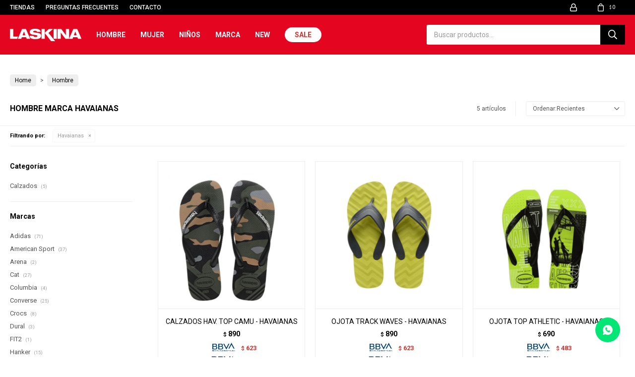

--- FILE ---
content_type: text/html; charset=utf-8
request_url: https://www.laskina.com.uy/hombre?marca=havaianas
body_size: 10691
content:
 <!DOCTYPE html> <html lang="es" class="no-js"> <head itemscope itemtype="http://schema.org/WebSite"> <meta charset="utf-8" /> <script> const GOOGLE_MAPS_CHANNEL_ID = '37'; </script> <link rel='preconnect' href='https://f.fcdn.app' /> <link rel='preconnect' href='https://fonts.googleapis.com' /> <link rel='preconnect' href='https://www.facebook.com' /> <link rel='preconnect' href='https://www.google-analytics.com' /> <link rel="dns-prefetch" href="https://cdnjs.cloudflare.com" /> <title itemprop='name'>Hombre marca Havaianas — Laskina Store</title> <meta name="description" content="Indumentaria,Bermudas,Buzos,Calzas,Camperas,Canguros,Equipos,Musculosas,Pantalones,Remeras,Shorts,Deportiva,Calzados,Championes,Botas,Ojotas,Sandalias,Zapatos,Suecos,Crocs,Zapatilla,Pantuflas,Deportivo,Accesorios,Canilleras,Gorros,Guantes,Medias,Mochila/bolsos,Otros,Pelotas,Cintos,Billeteras,Carteras,Lentes natación,Gorras natación,Rodilleras,Malla natación,Havaianas" /> <meta name="keywords" content="Indumentaria,Bermudas,Buzos,Calzas,Camperas,Canguros,Equipos,Musculosas,Pantalones,Remeras,Shorts,Deportiva,Calzados,Championes,Botas,Ojotas,Sandalias,Zapatos,Suecos,Crocs,Zapatilla,Pantuflas,Deportivo,Accesorios,Canilleras,Gorros,Guantes,Medias,Mochila/bolsos,Otros,Pelotas,Cintos,Billeteras,Carteras,Lentes natación,Gorras natación,Rodilleras,Malla natación,Havaianas" /> <link itemprop="url" rel="canonical" href="https://www.laskina.com.uy/hombre?marca=havaianas" /> <meta property="og:title" content="Hombre marca Havaianas — Laskina Store" /><meta property="og:description" content="Indumentaria,Bermudas,Buzos,Calzas,Camperas,Canguros,Equipos,Musculosas,Pantalones,Remeras,Shorts,Deportiva,Calzados,Championes,Botas,Ojotas,Sandalias,Zapatos,Suecos,Crocs,Zapatilla,Pantuflas,Deportivo,Accesorios,Canilleras,Gorros,Guantes,Medias,Mochila/bolsos,Otros,Pelotas,Cintos,Billeteras,Carteras,Lentes natación,Gorras natación,Rodilleras,Malla natación,Havaianas" /><meta property="og:type" content="website" /><meta property="og:image" content="https://www.laskina.com.uy/public/web/img/logo-og.png"/><meta property="og:url" content="https://www.laskina.com.uy/hombre?marca=havaianas" /><meta property="og:site_name" content="Laskina Store" /> <meta name='twitter:description' content='Indumentaria,Bermudas,Buzos,Calzas,Camperas,Canguros,Equipos,Musculosas,Pantalones,Remeras,Shorts,Deportiva,Calzados,Championes,Botas,Ojotas,Sandalias,Zapatos,Suecos,Crocs,Zapatilla,Pantuflas,Deportivo,Accesorios,Canilleras,Gorros,Guantes,Medias,Mochila/bolsos,Otros,Pelotas,Cintos,Billeteras,Carteras,Lentes natación,Gorras natación,Rodilleras,Malla natación,Havaianas' /> <meta name='twitter:image' content='https://www.laskina.com.uy/public/web/img/logo-og.png' /> <meta name='twitter:url' content='https://www.laskina.com.uy/hombre?marca=havaianas' /> <meta name='twitter:card' content='summary' /> <meta name='twitter:title' content='Hombre marca Havaianas — Laskina Store' /> <script>document.getElementsByTagName('html')[0].setAttribute('class', 'js ' + ('ontouchstart' in window || navigator.msMaxTouchPoints ? 'is-touch' : 'no-touch'));</script> <script> var FN_TC = { M1 : 38.34, M2 : 1 }; </script> <meta id='viewportMetaTag' name="viewport" content="width=device-width, initial-scale=1.0, maximum-scale=1,user-scalable=no"> <link rel="shortcut icon" href="https://f.fcdn.app/assets/commerce/www.laskina.com.uy/e33a_bda9/public/web/favicon.ico" /> <link rel="apple-itouch-icon" href="https://f.fcdn.app/assets/commerce/www.laskina.com.uy/a902_1e2c/public/web/favicon.png" /> <link rel="preconnect" href="https://fonts.googleapis.com"> <link rel="preconnect" href="https://fonts.gstatic.com" crossorigin> <link href="https://fonts.googleapis.com/css2?family=Roboto:ital,wght@0,100..900;1,100..900&display=swap" rel="stylesheet"> <link href="https://fonts.googleapis.com/css2?family=Material+Symbols+Outlined" rel="stylesheet" /> <link href="https://f.fcdn.app/assets/commerce/www.laskina.com.uy/0000_369f/s.15711351067043149062438539332530.css" rel="stylesheet"/> <script src="https://f.fcdn.app/assets/commerce/www.laskina.com.uy/0000_369f/s.26150319914512945732525946162532.js"></script> <!--[if lt IE 9]> <script type="text/javascript" src="https://cdnjs.cloudflare.com/ajax/libs/html5shiv/3.7.3/html5shiv.js"></script> <![endif]--> <link rel="manifest" href="https://f.fcdn.app/assets/manifest.json" /> </head> <body id='pgCatalogo' class='headerMenuBasic footer2 headerSubMenuFade buscadorSearchField compraSlide compraLeft filtrosFixed fichaMobileFixedActions pc-hombre items3'> <div id="pre"> <div id="wrapper"> <header id="header" role="banner"> <div class="cnt"> <div id="logo"><a href="/"><img src="https://f.fcdn.app/assets/commerce/www.laskina.com.uy/715b_7566/public/web/img/logo.svg" alt="Laskina Store" /></a></div> <nav id="menu" data-fn="fnMainMenu"> <ul class="lst main"> <li class="it a hombre"> <a target="_self" href="https://www.laskina.com.uy/hombre" class="tit">Hombre</a> <div class="subMenu"> <div class="cnt"> <ul> <li class="hdr indumentaria"><a target="_self" href="https://www.laskina.com.uy/hombre/indumentaria" class="tit">Indumentaria</a></li> <li><a href="https://www.laskina.com.uy/hombre/indumentaria/buzos" target="_self">Buzos</a></li> <li><a href="https://www.laskina.com.uy/hombre/indumentaria/calzas" target="_self">Calzas</a></li> <li><a href="https://www.laskina.com.uy/hombre/indumentaria/camperas" target="_self">Camperas</a></li> <li><a href="https://www.laskina.com.uy/hombre/indumentaria/canguros" target="_self">Canguros</a></li> <li><a href="https://www.laskina.com.uy/hombre/indumentaria/musculosas" target="_self">Musculosas</a></li> <li><a href="https://www.laskina.com.uy/hombre/indumentaria/pantalones" target="_self">Pantalones</a></li> <li><a href="https://www.laskina.com.uy/hombre/indumentaria/remeras" target="_self">Remeras</a></li> <li><a href="https://www.laskina.com.uy/hombre/indumentaria/shorts" target="_self">Shorts</a></li> </ul> <ul> <li class="hdr calzado"><a target="_self" href="https://www.laskina.com.uy/hombre/calzado" class="tit">Calzados</a></li> <li><a href="https://www.laskina.com.uy/hombre/calzado/championes" target="_self">Championes</a></li> <li><a href="https://www.laskina.com.uy/hombre/calzado/botas" target="_self">Botas</a></li> <li><a href="https://www.laskina.com.uy/hombre/calzado/ojotas" target="_self">Ojotas</a></li> <li><a href="https://www.laskina.com.uy/hombre/calzado/sandalias" target="_self">Sandalias</a></li> <li><a href="https://www.laskina.com.uy/hombre/calzado/zapatos" target="_self">Zapatos</a></li> <li><a href="https://www.laskina.com.uy/hombre/calzado/crocs" target="_self">Crocs</a></li> <li><a href="https://www.laskina.com.uy/hombre/calzado/zapatilla" target="_self">Zapatilla</a></li> <li><a href="https://www.laskina.com.uy/hombre/calzado/pantuflas" target="_self">Pantuflas</a></li> <li><a href="https://www.laskina.com.uy/hombre/calzado/deportivo" target="_self">Deportivo</a></li> </ul> <ul> <li class="hdr accesorios"><a target="_self" href="https://www.laskina.com.uy/hombre/accesorios" class="tit">Accesorios</a></li> <li><a href="https://www.laskina.com.uy/hombre/accesorios/canilleras" target="_self">Canilleras</a></li> <li><a href="https://www.laskina.com.uy/hombre/accesorios/gorros" target="_self">Gorros</a></li> <li><a href="https://www.laskina.com.uy/hombre/accesorios/guantes" target="_self">Guantes</a></li> <li><a href="https://www.laskina.com.uy/hombre/accesorios/medias" target="_self">Medias</a></li> <li><a href="https://www.laskina.com.uy/hombre/accesorios/mochilas-bolsos" target="_self">Mochila/bolsos</a></li> <li><a href="https://www.laskina.com.uy/hombre/accesorios/otros" target="_self">Otros</a></li> <li><a href="https://www.laskina.com.uy/hombre/accesorios/pelotas" target="_self">Pelotas</a></li> <li><a href="https://www.laskina.com.uy/hombre/accesorios/lentes-natacion" target="_self">Lentes natación</a></li> <li><a href="https://www.laskina.com.uy/hombre/accesorios/gorras-natacion" target="_self">Gorras natación</a></li> <li><a href="https://www.laskina.com.uy/hombre/accesorios/rodilleras" target="_self">Rodilleras</a></li> </ul> <ul> <li class="hdr "><a target="_self" href="javascript:;" class="tit">Fútbol</a></li> <li><a href="/hombre/calzado?estilo=futbol" target="_self">Calzado</a></li> <li><a href="/hombre/indumentaria?estilo=futbol" target="_self">Indumentaria</a></li> </ul> <ul> <li class="hdr "><a target="_self" href="javascript:;" class="tit">Basquetbol</a></li> <li><a href="/hombre/calzado?estilo=basquetbol" target="_self">Calzado</a></li> <li><a href="/hombre/indumentaria?estilo=basquetbol" target="_self">Indumentaria</a></li> </ul> </div> </div> </li> <li class="it mujer"> <a target="_self" href="https://www.laskina.com.uy/mujer" class="tit">Mujer</a> <div class="subMenu"> <div class="cnt"> <ul> <li class="hdr indumentaria"><a target="_self" href="https://www.laskina.com.uy/mujer/indumentaria" class="tit">Indumentaria</a></li> <li><a href="https://www.laskina.com.uy/mujer/indumentaria/buzos" target="_self">Buzos</a></li> <li><a href="https://www.laskina.com.uy/mujer/indumentaria/calzas" target="_self">Calzas</a></li> <li><a href="https://www.laskina.com.uy/mujer/indumentaria/camperas" target="_self">Camperas</a></li> <li><a href="https://www.laskina.com.uy/mujer/indumentaria/canguros" target="_self">Canguros</a></li> <li><a href="https://www.laskina.com.uy/mujer/indumentaria/musculosas" target="_self">Musculosas</a></li> <li><a href="https://www.laskina.com.uy/mujer/indumentaria/pantalones" target="_self">Pantalones</a></li> <li><a href="https://www.laskina.com.uy/mujer/indumentaria/remeras" target="_self">Remeras</a></li> <li><a href="https://www.laskina.com.uy/mujer/indumentaria/shorts" target="_self">Shorts</a></li> </ul> <ul> <li class="hdr calzado"><a target="_self" href="https://www.laskina.com.uy/mujer/calzado" class="tit">Calzados</a></li> <li><a href="https://www.laskina.com.uy/mujer/calzado/championes" target="_self">Championes</a></li> <li><a href="https://www.laskina.com.uy/mujer/calzado/botas" target="_self">Botas</a></li> <li><a href="https://www.laskina.com.uy/mujer/calzado/ojotas" target="_self">Ojotas</a></li> <li><a href="https://www.laskina.com.uy/mujer/calzado/sandalias" target="_self">Sandalias</a></li> <li><a href="https://www.laskina.com.uy/mujer/calzado/zapatos" target="_self">Zapatos</a></li> <li><a href="https://www.laskina.com.uy/mujer/calzado/zueco" target="_self">Suecos</a></li> <li><a href="https://www.laskina.com.uy/mujer/calzado/crocs" target="_self">Crocs</a></li> <li><a href="https://www.laskina.com.uy/mujer/calzado/zapatilla" target="_self">Zapatilla</a></li> <li><a href="https://www.laskina.com.uy/mujer/calzado/pantuflas" target="_self">Pantuflas</a></li> </ul> <ul> <li class="hdr accesorios"><a target="_self" href="https://www.laskina.com.uy/mujer/accesorios" class="tit">Accesorios</a></li> <li><a href="https://www.laskina.com.uy/mujer/accesorios/canilleras" target="_self">Canilleras</a></li> <li><a href="https://www.laskina.com.uy/mujer/accesorios/gorros" target="_self">Gorros</a></li> <li><a href="https://www.laskina.com.uy/mujer/accesorios/guantes" target="_self">Guantes</a></li> <li><a href="https://www.laskina.com.uy/mujer/accesorios/medias" target="_self">Medias</a></li> <li><a href="https://www.laskina.com.uy/mujer/accesorios/mochilas-bolsos" target="_self">Mochila/bolsos</a></li> <li><a href="https://www.laskina.com.uy/mujer/accesorios/otros" target="_self">Otros</a></li> <li><a href="https://www.laskina.com.uy/mujer/accesorios/pelotas" target="_self">Pelotas</a></li> <li><a href="https://www.laskina.com.uy/mujer/accesorios/carteras" target="_self">Carteras</a></li> <li><a href="https://www.laskina.com.uy/mujer/accesorios/gorras-natacion" target="_self">Gorras natación</a></li> <li><a href="https://www.laskina.com.uy/mujer/accesorios/rodilleras" target="_self">Rodilleras</a></li> </ul> </div> </div> </li> <li class="it ninos"> <a target="_self" href="https://www.laskina.com.uy/ninos" class="tit">Niños</a> <div class="subMenu"> <div class="cnt"> <ul> <li class="hdr indumentaria"><a target="_self" href="https://www.laskina.com.uy/ninos/indumentaria" class="tit">Indumentaria</a></li> <li><a href="https://www.laskina.com.uy/ninos/indumentaria/buzos" target="_self">Buzos</a></li> <li><a href="https://www.laskina.com.uy/ninos/indumentaria/camperas" target="_self">Camperas</a></li> <li><a href="https://www.laskina.com.uy/ninos/indumentaria/canguros" target="_self">Canguros</a></li> <li><a href="https://www.laskina.com.uy/ninos/indumentaria/equipos" target="_self">Equipos</a></li> <li><a href="https://www.laskina.com.uy/ninos/indumentaria/pantalones" target="_self">Pantalones</a></li> <li><a href="https://www.laskina.com.uy/ninos/indumentaria/remeras" target="_self">Remeras</a></li> <li><a href="https://www.laskina.com.uy/ninos/indumentaria/shorts" target="_self">Shorts</a></li> <li><a href="https://www.laskina.com.uy/ninos/indumentaria/deportivo" target="_self">Deportiva</a></li> </ul> <ul> <li class="hdr calzado"><a target="_self" href="https://www.laskina.com.uy/ninos/calzado" class="tit">Calzados</a></li> <li><a href="https://www.laskina.com.uy/ninos/calzado/championes" target="_self">Championes</a></li> <li><a href="https://www.laskina.com.uy/ninos/calzado/botas" target="_self">Botas</a></li> <li><a href="https://www.laskina.com.uy/ninos/calzado/ojotas" target="_self">Ojotas</a></li> <li><a href="https://www.laskina.com.uy/ninos/calzado/sandalias" target="_self">Sandalias</a></li> <li><a href="https://www.laskina.com.uy/ninos/calzado/zapatos" target="_self">Zapatos</a></li> <li><a href="https://www.laskina.com.uy/ninos/calzado/crocs" target="_self">Crocs</a></li> <li><a href="https://www.laskina.com.uy/ninos/calzado/zapatilla" target="_self">Zapatilla</a></li> <li><a href="https://www.laskina.com.uy/ninos/calzado/deportivo" target="_self">Deportivo</a></li> </ul> <ul> <li class="hdr accesorios"><a target="_self" href="https://www.laskina.com.uy/ninos/accesorios" class="tit">Accesorios</a></li> <li><a href="https://www.laskina.com.uy/ninos/accesorios/guantes" target="_self">Guantes</a></li> <li><a href="https://www.laskina.com.uy/ninos/accesorios/medias" target="_self">Medias</a></li> <li><a href="https://www.laskina.com.uy/ninos/accesorios/mochilas-bolsos" target="_self">Mochila/bolsos</a></li> <li><a href="https://www.laskina.com.uy/ninos/accesorios/pelotas" target="_self">Pelotas</a></li> <li><a href="https://www.laskina.com.uy/ninos/accesorios/gorras-natacion" target="_self">Gorras natación</a></li> </ul> <ul> <li class="hdr "><a target="_self" href="javascript:;" class="tit">Futbol</a></li> <li><a href="/ninos/calzado?estilo=futbol" target="_self">Calzado</a></li> <li><a href="/ninos/indumentaria?estilo=futbol" target="_self">Indumentaria</a></li> </ul> </div> </div> </li> <li class="it marcas"> <a target="_self" href="javascript:;" class="tit">Marca</a> <div class="subMenu"> <div class="cnt"> <ul> <li class=" adidas"><a target="_self" href="https://www.laskina.com.uy/adidas" class="tit">Adidas</a></li> <li class=" american-sport"><a target="_self" href="https://www.laskina.com.uy/american-sport" class="tit">American Sport</a></li> <li class=" balizza"><a target="_self" href="https://www.laskina.com.uy/balizza" class="tit">Balizza</a></li> <li class=" cat"><a target="_self" href="https://www.laskina.com.uy/cat" class="tit">Cat</a></li> <li class=" columbia"><a target="_self" href="https://www.laskina.com.uy/columbia" class="tit">Columbia</a></li> <li class=" converse"><a target="_self" href="https://www.laskina.com.uy/converse" class="tit">Converse</a></li> <li class=" crocs"><a target="_self" href="https://www.laskina.com.uy/crocs" class="tit">Crocs</a></li> <li class=" guga"><a target="_self" href="https://www.laskina.com.uy/guga" class="tit">Guga</a></li> <li class=" hanker"><a target="_self" href="https://www.laskina.com.uy/hanker" class="tit">Hanker</a></li> <li class=" havaianas"><a target="_self" href="https://www.laskina.com.uy/havaianas" class="tit">Havaianas</a></li> <li class=" hi-tec"><a target="_self" href="https://www.laskina.com.uy/hi-tec" class="tit">Hi-Tec</a></li> <li class=" hush-puppies"><a target="_self" href="https://www.laskina.com.uy/hush-puppies" class="tit">Hush Puppies</a></li> <li class=" joma"><a target="_self" href="https://www.laskina.com.uy/joma" class="tit">Joma</a></li> <li class=" korium"><a target="_self" href="https://www.laskina.com.uy/korium" class="tit">Korium</a></li> <li class=" marco-donatti"><a target="_self" href="https://www.laskina.com.uy/marco-donatti" class="tit">Marco Donatti</a></li> <li class=" merrell"><a target="_self" href="https://www.laskina.com.uy/merrell" class="tit">Merrell</a></li> <li class=" new-balance"><a target="_self" href="https://www.laskina.com.uy/new-balance" class="tit">New Balance</a></li> <li class=" new-era"><a target="_self" href="https://www.laskina.com.uy/new-era" class="tit">New Era</a></li> <li class=" pegada"><a target="_self" href="https://www.laskina.com.uy/pegada" class="tit">Pegada</a></li> <li class=" puma"><a target="_self" href="https://www.laskina.com.uy/puma" class="tit">Puma</a></li> <li class=" pony"><a target="_self" href="https://www.laskina.com.uy/pony" class="tit">Pony</a></li> <li class=" reef"><a target="_self" href="https://www.laskina.com.uy/reef" class="tit">Reef</a></li> <li class=" topper"><a target="_self" href="https://www.laskina.com.uy/topper" class="tit">Topper</a></li> <li class=" usaflex"><a target="_self" href="https://www.laskina.com.uy/usaflex" class="tit">Usaflex</a></li> <li class=" west-coast"><a target="_self" href="https://www.laskina.com.uy/west-coast" class="tit">West Coast</a></li> <li class=" reebok"><a target="_self" href="https://www.laskina.com.uy/reebok" class="tit">Reebok</a></li> <li class=" actvitta"><a target="_self" href="https://www.laskina.com.uy/actvitta" class="tit">Actvitta</a></li> <li class=" via-marte"><a target="_self" href="https://www.laskina.com.uy/via-marte" class="tit">Via Marte</a></li> <li class=" under-armour"><a target="_self" href="https://www.laskina.com.uy/under-armour" class="tit">Under Armour</a></li> <li class=" jansport"><a target="_self" href="https://www.laskina.com.uy/jansport" class="tit">Jansport</a></li> <li class=" tiffosi"><a target="_self" href="https://www.laskina.com.uy/tiffosi" class="tit">Tiffosi</a></li> <li class=" lotto"><a target="_self" href="https://www.laskina.com.uy/lotto" class="tit">Lotto</a></li> <li class=" dural"><a target="_self" href="https://www.laskina.com.uy/dural" class="tit">Dural</a></li> <li class=" arena"><a target="_self" href="https://www.laskina.com.uy/arena" class="tit">Arena</a></li> <li class=" moaki"><a target="_self" href="https://www.laskina.com.uy/moaki" class="tit">Moaki</a></li> <li class=" fit2"><a target="_self" href="https://www.laskina.com.uy/fit2" class="tit">FIT2</a></li> </ul> </div> </div> </li> <li class="it new"> <a target="_self" href="https://www.laskina.com.uy/new" class="tit">New</a> </li> <li class="it invertido sale"> <a target="_self" href="https://www.laskina.com.uy/sale" class="tit">Sale</a> </li> </ul> </nav> <div class="toolsItem frmBusqueda" data-version='1'> <button type="button" class="btnItem btnMostrarBuscador"> <span class="ico"></span> <span class="txt"></span> </button> <form action="/catalogo"> <div class="cnt"> <span class="btnCerrar"> <span class="ico"></span> <span class="txt"></span> </span> <label class="lbl"> <b>Buscar productos</b> <input maxlength="48" required="" autocomplete="off" type="search" name="q" placeholder="Buscar productos..." /> </label> <button class="btnBuscar" type="submit"> <span class="ico"></span> <span class="txt"></span> </button> </div> </form> </div> <div class="toolsItem accesoMiCuentaCnt" data-logged="off" data-version='1'> <a href="/mi-cuenta" class="btnItem btnMiCuenta"> <span class="ico"></span> <span class="txt"></span> <span class="usuario"> <span class="nombre"></span> <span class="apellido"></span> </span> </a> <div class="miCuentaMenu"> <ul class="lst"> <li class="it"><a href='/mi-cuenta/mis-datos' class="tit" >Mis datos</a></li> <li class="it"><a href='/mi-cuenta/direcciones' class="tit" >Mis direcciones</a></li> <li class="it"><a href='/mi-cuenta/compras' class="tit" >Mis compras</a></li> <li class="it"><a href='/mi-cuenta/wish-list' class="tit" >Wish List</a></li> <li class="it itSalir"><a href='/salir' class="tit" >Salir</a></li> </ul> </div> </div> <div id="miCompra" data-show="off" data-fn="fnMiCompra" class="toolsItem" data-version="1"> </div> <div id="infoTop"><span class="tel">4334 8392</span> <span class="info">Lunes a Viernes de 09:00 a 12:00 - 14:00 a 19:00 horas, y Sábados de 09:00 a 13:00 horas</span></div> <nav id="menuTop"> <ul class="lst"> <li class="it "><a target="_self" class="tit" href="/tiendas">Tiendas</a></li> <li class="it "><a target="_self" class="tit" href="https://www.laskina.com.uy/preguntas-frecuentes">Preguntas frecuentes</a></li> <li class="it "><a target="_self" class="tit" href="https://www.laskina.com.uy/contacto">Contacto</a></li> </ul> </nav> <a id="btnMainMenuMobile" href="javascript:mainMenuMobile.show();"><span class="ico">&#59421;</span><span class="txt">Menú</span></a> </div> </header> <!-- end:header --> <div id="central" data-catalogo="on" data-tit="Hombre marca Havaianas " data-url="https://www.laskina.com.uy/hombre?marca=havaianas" data-total="5" data-pc="hombre"> <div class="colapsable" data-fn="fnRemoveEmptyRow"> <div class="contenido banners visible"> <div data-fn="fnSwiperBanner fnRemoveEmptyRow" class="full nav" data-breakpoints-slides='[1,1,1]' data-breakpoints-spacing='[0,0,0]'> </div> <div data-fn="fnSwiperBanner fnRemoveEmptyRow" class="medios nav" data-breakpoints-slides='[2,2,2]' data-breakpoints-spacing='[10,15,20]'> </div> <div data-fn="fnSwiperBanner fnRemoveEmptyRow" class="cuartos nav" data-breakpoints-slides='[2,4,4]' data-breakpoints-spacing='[10,15,20]'> </div> <div data-fn="fnSwiperCategorias fnSwiperItemSelect fnEfectoFadeIn fnRemoveEmptyRow" class="sliderCategorias extra" data-breakpoints-slides='[2,3,5,8]' data-breakpoints-spacing='[10,10,15,20]'> </div> <div data-fn="fnSwiperCategorias fnSwiperItemSelect fnEfectoFadeIn fnRemoveEmptyRow" class="sliderTexto nav" data-breakpoints-slides='[2,3,5,8]' data-breakpoints-spacing='[10,10,15,20]'> </div> </div> <button id="ver-extra-contenido" class="ver-extra open" data-fn="fnVerExtraBanners"></button> </div> <ol id="breadcrumbs" itemscope itemtype="https://schema.org/BreadcrumbList"> <li class="breadcrumb" itemprop="itemListElement" itemscope itemtype="https://schema.org/ListItem"> <a itemscope itemtype="https://schema.org/WebPage" itemprop="item" itemid="https://www.laskina.com.uy/" href="https://www.laskina.com.uy/"> <span itemprop="name">Home</span> </a> <meta itemprop="position" content="1"/> </li> <li class="breadcrumb" itemprop="itemListElement" itemscope itemtype="https://schema.org/ListItem"> <a itemscope itemtype="https://schema.org/WebPage" itemprop="item" itemid="https://www.laskina.com.uy/hombre" href="https://www.laskina.com.uy/hombre"> <span itemprop="name">Hombre</span> </a> <meta itemprop="position" content="2"/> </li> </ol> <div id="wrapperFicha"></div> <div class='hdr'> <h1 class="tit">Hombre marca Havaianas</h1> <div class="tools"> <div class="tot">5 artículos </div> <span class="btn btn01 btnMostrarFiltros" title="Filtrar productos"></span> <div class="orden"><select name='ord' class="custom" id='cboOrdenCatalogo' data-pred="new" ><option value="new" selected="selected" >Recientes</option><option value="rec" >Recomendados</option><option value="cat" >Categoría</option><option value="pra" >Menor precio</option><option value="prd" >Mayor precio</option></select></div> </div> </div> <div id="catalogoFiltrosSeleccionados"><strong class=tit>Filtrando por:</strong><a rel="nofollow" href="https://www.laskina.com.uy/hombre" title="Quitar" class="it" data-tipo="marca">Havaianas</a></div> <section id="main" role="main"> <div id='catalogoProductos' class='articleList aListProductos ' data-tot='5' data-totAbs='5' data-cargarVariantes='1'><div class='it grp12 grp38 grp120 grp192' data-disp='1' data-codProd='141398' data-codVar='camuflado' data-im='//f.fcdn.app/imgs/ebea38/www.laskina.com.uy/laskuy/e340/webp/catalogo/141398_camuflado_1/60x60/hav-top-camu-havaianas-camuflado.jpg'><div class='cnt'><a class="img" href="https://www.laskina.com.uy/catalogo/calzados-hav-top-camu-havaianas_141398_camuflado" title="CALZADOS HAV. TOP CAMU - HAVAIANAS"> <div class="logoMarca"></div> <div class="cocardas"></div> <img loading='lazy' src='//f.fcdn.app/imgs/9b5c50/www.laskina.com.uy/laskuy/e340/webp/catalogo/141398_camuflado_1/600x600/hav-top-camu-havaianas-camuflado.jpg' alt='HAV. TOP CAMU - HAVAIANAS CAMUFLADO' width='600' height='600' /> <span data-fn="fnLoadImg" data-src="//f.fcdn.app/imgs/232437/www.laskina.com.uy/laskuy/ddb0/webp/catalogo/141398_camuflado_2/600x600/hav-top-camu-havaianas-camuflado.jpg" data-alt="" data-w="600" data-h="600"></span> </a> <div class="info" data-fn="fnCocardaEnvio"> <a class="tit" href="https://www.laskina.com.uy/catalogo/calzados-hav-top-camu-havaianas_141398_camuflado" title="CALZADOS HAV. TOP CAMU - HAVAIANAS"><h2>CALZADOS HAV. TOP CAMU - HAVAIANAS</h2></a> <div class="precios"> <strong class="precio venta"><span class="sim">$</span> <span class="monto">890</span></strong> </div> <div class="descuentosMDP"><div class='desc_4'> <span class='img' title='30%BBVA cred. Inf, plat, black'><img loading='lazy' src='//f.fcdn.app/imgs/3e6ae3/www.laskina.com.uy/laskuy/3a0e/webp/descuentos/115/0x0/dtobbva.jpg' alt='30%BBVA cred. Inf, plat, black' /></span> <span class="precio"><span class="sim">$</span> <span class="monto">623</span></span></div><div class='desc_2'> <span class='img' title='20%BBVA Cre, Int, Oro, Corp, pym'><img loading='lazy' src='//f.fcdn.app/imgs/117976/www.laskina.com.uy/laskuy/4d61/webp/descuentos/117/0x0/bbvadto.jpg' alt='20%BBVA Cre, Int, Oro, Corp, pym' /></span> <span class="precio"><span class="sim">$</span> <span class="monto">712</span></span></div></div> <!--<a class="btn btn01 btnComprar" rel="nofollow" href="https://www.laskina.com.uy/catalogo/calzados-hav-top-camu-havaianas_141398_camuflado"><span></span></a>--> <div class="variantes"></div> <!--<div class="marca">Havaianas</div>--> <!--<div class="desc"></div>--> </div><input type="hidden" class="json" style="display:none" value="{&quot;sku&quot;:{&quot;fen&quot;:&quot;1:141398:camuflado:38:1&quot;,&quot;com&quot;:&quot;141398206380&quot;},&quot;producto&quot;:{&quot;codigo&quot;:&quot;141398&quot;,&quot;nombre&quot;:&quot;HAV. TOP CAMU - HAVAIANAS&quot;,&quot;categoria&quot;:&quot;Calzados&quot;,&quot;marca&quot;:&quot;Havaianas&quot;},&quot;variante&quot;:{&quot;codigo&quot;:&quot;camuflado&quot;,&quot;codigoCompleto&quot;:&quot;141398camuflado&quot;,&quot;nombre&quot;:&quot;CAMUFLADO&quot;,&quot;nombreCompleto&quot;:&quot;CALZADOS HAV. TOP CAMU - HAVAIANAS&quot;,&quot;img&quot;:{&quot;u&quot;:&quot;\/\/f.fcdn.app\/imgs\/e70083\/www.laskina.com.uy\/laskuy\/e340\/webp\/catalogo\/141398_camuflado_1\/1024-1024\/hav-top-camu-havaianas-camuflado.jpg&quot;},&quot;url&quot;:&quot;https:\/\/www.laskina.com.uy\/catalogo\/calzados-hav-top-camu-havaianas_141398_camuflado&quot;,&quot;tieneStock&quot;:false,&quot;ordenVariante&quot;:&quot;999&quot;},&quot;nomPresentacion&quot;:&quot;38&quot;,&quot;nombre&quot;:&quot;CALZADOS HAV. TOP CAMU - HAVAIANAS&quot;,&quot;nombreCompleto&quot;:&quot;CALZADOS HAV. TOP CAMU - HAVAIANAS Talle 38&quot;,&quot;precioMonto&quot;:890,&quot;moneda&quot;:{&quot;nom&quot;:&quot;M1&quot;,&quot;nro&quot;:858,&quot;cod&quot;:&quot;UYU&quot;,&quot;sim&quot;:&quot;$&quot;},&quot;sale&quot;:false,&quot;outlet&quot;:false,&quot;nuevo&quot;:false}" /></div></div><div class='it grp12 grp14 grp38 grp97 grp114 grp139 grp183 grp192' data-disp='1' data-codProd='149734' data-codVar='gris' data-im='//f.fcdn.app/imgs/2620bb/www.laskina.com.uy/laskuy/9ddf/webp/catalogo/149734_gris_1/60x60/track-waves-havaianas-gris.jpg'><div class='cnt'><a class="img" href="https://www.laskina.com.uy/catalogo/ojota-track-waves-havaianas_149734_gris" title="OJOTA TRACK WAVES - HAVAIANAS"> <div class="logoMarca"></div> <div class="cocardas"></div> <img loading='lazy' src='//f.fcdn.app/imgs/c70f03/www.laskina.com.uy/laskuy/9ddf/webp/catalogo/149734_gris_1/600x600/track-waves-havaianas-gris.jpg' alt='TRACK WAVES - HAVAIANAS GRIS' width='600' height='600' /> <span data-fn="fnLoadImg" data-src="//f.fcdn.app/imgs/a31a0e/www.laskina.com.uy/laskuy/650a/webp/catalogo/149734_gris_2/600x600/track-waves-havaianas-gris.jpg" data-alt="" data-w="600" data-h="600"></span> </a> <div class="info" data-fn="fnCocardaEnvio"> <a class="tit" href="https://www.laskina.com.uy/catalogo/ojota-track-waves-havaianas_149734_gris" title="OJOTA TRACK WAVES - HAVAIANAS"><h2>OJOTA TRACK WAVES - HAVAIANAS</h2></a> <div class="precios"> <strong class="precio venta"><span class="sim">$</span> <span class="monto">890</span></strong> </div> <div class="descuentosMDP"><div class='desc_4'> <span class='img' title='30%BBVA cred. Inf, plat, black'><img loading='lazy' src='//f.fcdn.app/imgs/3e6ae3/www.laskina.com.uy/laskuy/3a0e/webp/descuentos/115/0x0/dtobbva.jpg' alt='30%BBVA cred. Inf, plat, black' /></span> <span class="precio"><span class="sim">$</span> <span class="monto">623</span></span></div><div class='desc_2'> <span class='img' title='20%BBVA Cre, Int, Oro, Corp, pym'><img loading='lazy' src='//f.fcdn.app/imgs/117976/www.laskina.com.uy/laskuy/4d61/webp/descuentos/117/0x0/bbvadto.jpg' alt='20%BBVA Cre, Int, Oro, Corp, pym' /></span> <span class="precio"><span class="sim">$</span> <span class="monto">712</span></span></div></div> <!--<a class="btn btn01 btnComprar" rel="nofollow" href="https://www.laskina.com.uy/catalogo/ojota-track-waves-havaianas_149734_gris"><span></span></a>--> <div class="variantes"></div> <!--<div class="marca">Havaianas</div>--> <!--<div class="desc"></div>--> </div><input type="hidden" class="json" style="display:none" value="{&quot;sku&quot;:{&quot;fen&quot;:&quot;1:149734:gris:46:1&quot;,&quot;com&quot;:&quot;149734068460&quot;},&quot;producto&quot;:{&quot;codigo&quot;:&quot;149734&quot;,&quot;nombre&quot;:&quot;TRACK WAVES - HAVAIANAS&quot;,&quot;categoria&quot;:&quot;Calzados &gt; Ojotas&quot;,&quot;marca&quot;:&quot;Havaianas&quot;},&quot;variante&quot;:{&quot;codigo&quot;:&quot;gris&quot;,&quot;codigoCompleto&quot;:&quot;149734gris&quot;,&quot;nombre&quot;:&quot;GRIS&quot;,&quot;nombreCompleto&quot;:&quot;OJOTA TRACK WAVES - HAVAIANAS&quot;,&quot;img&quot;:{&quot;u&quot;:&quot;\/\/f.fcdn.app\/imgs\/fff469\/www.laskina.com.uy\/laskuy\/9ddf\/webp\/catalogo\/149734_gris_1\/1024-1024\/track-waves-havaianas-gris.jpg&quot;},&quot;url&quot;:&quot;https:\/\/www.laskina.com.uy\/catalogo\/ojota-track-waves-havaianas_149734_gris&quot;,&quot;tieneStock&quot;:false,&quot;ordenVariante&quot;:&quot;999&quot;},&quot;nomPresentacion&quot;:&quot;46&quot;,&quot;nombre&quot;:&quot;OJOTA TRACK WAVES - HAVAIANAS&quot;,&quot;nombreCompleto&quot;:&quot;OJOTA TRACK WAVES - HAVAIANAS Talle 46&quot;,&quot;precioMonto&quot;:890,&quot;moneda&quot;:{&quot;nom&quot;:&quot;M1&quot;,&quot;nro&quot;:858,&quot;cod&quot;:&quot;UYU&quot;,&quot;sim&quot;:&quot;$&quot;},&quot;sale&quot;:false,&quot;outlet&quot;:false,&quot;nuevo&quot;:false}" /></div></div><div class='it grp12 grp14 grp15 grp38 grp121 grp192' data-disp='1' data-codProd='141348' data-codVar='verde' data-im='//f.fcdn.app/imgs/8beb82/www.laskina.com.uy/laskuy/b733/webp/catalogo/141348_verde_1/60x60/top-athletic-havaianas-verde.jpg'><div class='cnt'><a class="img" href="https://www.laskina.com.uy/catalogo/ojota-top-athletic-havaianas_141348_verde" title="OJOTA TOP ATHLETIC - HAVAIANAS"> <div class="logoMarca"></div> <div class="cocardas"></div> <img loading='lazy' src='//f.fcdn.app/imgs/fb6c20/www.laskina.com.uy/laskuy/b733/webp/catalogo/141348_verde_1/600x600/top-athletic-havaianas-verde.jpg' alt='TOP ATHLETIC - HAVAIANAS VERDE' width='600' height='600' /> <span data-fn="fnLoadImg" data-src="//f.fcdn.app/imgs/1aa460/www.laskina.com.uy/laskuy/ef81/webp/catalogo/141348_verde_2/600x600/top-athletic-havaianas-verde.jpg" data-alt="" data-w="600" data-h="600"></span> </a> <div class="info" data-fn="fnCocardaEnvio"> <a class="tit" href="https://www.laskina.com.uy/catalogo/ojota-top-athletic-havaianas_141348_verde" title="OJOTA TOP ATHLETIC - HAVAIANAS"><h2>OJOTA TOP ATHLETIC - HAVAIANAS</h2></a> <div class="precios"> <strong class="precio venta"><span class="sim">$</span> <span class="monto">690</span></strong> </div> <div class="descuentosMDP"><div class='desc_4'> <span class='img' title='30%BBVA cred. Inf, plat, black'><img loading='lazy' src='//f.fcdn.app/imgs/3e6ae3/www.laskina.com.uy/laskuy/3a0e/webp/descuentos/115/0x0/dtobbva.jpg' alt='30%BBVA cred. Inf, plat, black' /></span> <span class="precio"><span class="sim">$</span> <span class="monto">483</span></span></div><div class='desc_2'> <span class='img' title='20%BBVA Cre, Int, Oro, Corp, pym'><img loading='lazy' src='//f.fcdn.app/imgs/117976/www.laskina.com.uy/laskuy/4d61/webp/descuentos/117/0x0/bbvadto.jpg' alt='20%BBVA Cre, Int, Oro, Corp, pym' /></span> <span class="precio"><span class="sim">$</span> <span class="monto">552</span></span></div></div> <!--<a class="btn btn01 btnComprar" rel="nofollow" href="https://www.laskina.com.uy/catalogo/ojota-top-athletic-havaianas_141348_verde"><span></span></a>--> <div class="variantes"></div> <!--<div class="marca">Havaianas</div>--> <!--<div class="desc"></div>--> </div><input type="hidden" class="json" style="display:none" value="{&quot;sku&quot;:{&quot;fen&quot;:&quot;1:141348:verde:38:1&quot;,&quot;com&quot;:&quot;141348155380&quot;},&quot;producto&quot;:{&quot;codigo&quot;:&quot;141348&quot;,&quot;nombre&quot;:&quot;TOP ATHLETIC - HAVAIANAS&quot;,&quot;categoria&quot;:&quot;Calzados &gt; Ojotas&quot;,&quot;marca&quot;:&quot;Havaianas&quot;},&quot;variante&quot;:{&quot;codigo&quot;:&quot;verde&quot;,&quot;codigoCompleto&quot;:&quot;141348verde&quot;,&quot;nombre&quot;:&quot;VERDE&quot;,&quot;nombreCompleto&quot;:&quot;OJOTA TOP ATHLETIC - HAVAIANAS&quot;,&quot;img&quot;:{&quot;u&quot;:&quot;\/\/f.fcdn.app\/imgs\/c74df3\/www.laskina.com.uy\/laskuy\/b733\/webp\/catalogo\/141348_verde_1\/1024-1024\/top-athletic-havaianas-verde.jpg&quot;},&quot;url&quot;:&quot;https:\/\/www.laskina.com.uy\/catalogo\/ojota-top-athletic-havaianas_141348_verde&quot;,&quot;tieneStock&quot;:false,&quot;ordenVariante&quot;:&quot;999&quot;},&quot;nomPresentacion&quot;:&quot;38&quot;,&quot;nombre&quot;:&quot;OJOTA TOP ATHLETIC - HAVAIANAS&quot;,&quot;nombreCompleto&quot;:&quot;OJOTA TOP ATHLETIC - HAVAIANAS Talle 38&quot;,&quot;precioMonto&quot;:690,&quot;moneda&quot;:{&quot;nom&quot;:&quot;M1&quot;,&quot;nro&quot;:858,&quot;cod&quot;:&quot;UYU&quot;,&quot;sim&quot;:&quot;$&quot;},&quot;sale&quot;:false,&quot;outlet&quot;:false,&quot;nuevo&quot;:false}" /></div></div><div class='it grp12 grp14 grp15 grp38 grp121 grp192' data-disp='1' data-codProd='115549' data-codVar='negro' data-im='//f.fcdn.app/imgs/c50220/www.laskina.com.uy/laskuy/3f11/webp/catalogo/115549_negro_1/60x60/top-mix-havaianas-negro.jpg'><div class='cnt'><a class="img" href="https://www.laskina.com.uy/catalogo/ojota-top-mix-havaianas_115549_negro" title="OJOTA TOP MIX - HAVAIANAS"> <div class="logoMarca"></div> <div class="cocardas"></div> <img loading='lazy' src='//f.fcdn.app/imgs/7ba976/www.laskina.com.uy/laskuy/3f11/webp/catalogo/115549_negro_1/600x600/top-mix-havaianas-negro.jpg' alt='TOP MIX - HAVAIANAS NEGRO' width='600' height='600' /> <span data-fn="fnLoadImg" data-src="//f.fcdn.app/imgs/4104bf/www.laskina.com.uy/laskuy/fe9c/webp/catalogo/115549_negro_2/600x600/top-mix-havaianas-negro.jpg" data-alt="" data-w="600" data-h="600"></span> </a> <div class="info" data-fn="fnCocardaEnvio"> <a class="tit" href="https://www.laskina.com.uy/catalogo/ojota-top-mix-havaianas_115549_negro" title="OJOTA TOP MIX - HAVAIANAS"><h2>OJOTA TOP MIX - HAVAIANAS</h2></a> <div class="precios"> <strong class="precio venta"><span class="sim">$</span> <span class="monto">890</span></strong> </div> <div class="descuentosMDP"><div class='desc_4'> <span class='img' title='30%BBVA cred. Inf, plat, black'><img loading='lazy' src='//f.fcdn.app/imgs/3e6ae3/www.laskina.com.uy/laskuy/3a0e/webp/descuentos/115/0x0/dtobbva.jpg' alt='30%BBVA cred. Inf, plat, black' /></span> <span class="precio"><span class="sim">$</span> <span class="monto">623</span></span></div><div class='desc_2'> <span class='img' title='20%BBVA Cre, Int, Oro, Corp, pym'><img loading='lazy' src='//f.fcdn.app/imgs/117976/www.laskina.com.uy/laskuy/4d61/webp/descuentos/117/0x0/bbvadto.jpg' alt='20%BBVA Cre, Int, Oro, Corp, pym' /></span> <span class="precio"><span class="sim">$</span> <span class="monto">712</span></span></div></div> <!--<a class="btn btn01 btnComprar" rel="nofollow" href="https://www.laskina.com.uy/catalogo/ojota-top-mix-havaianas_115549_negro"><span></span></a>--> <div class="variantes"></div> <!--<div class="marca">Havaianas</div>--> <!--<div class="desc"></div>--> </div><input type="hidden" class="json" style="display:none" value="{&quot;sku&quot;:{&quot;fen&quot;:&quot;1:115549:negro:36:1&quot;,&quot;com&quot;:&quot;115549099360&quot;},&quot;producto&quot;:{&quot;codigo&quot;:&quot;115549&quot;,&quot;nombre&quot;:&quot;TOP MIX - HAVAIANAS&quot;,&quot;categoria&quot;:&quot;Calzados &gt; Ojotas&quot;,&quot;marca&quot;:&quot;Havaianas&quot;},&quot;variante&quot;:{&quot;codigo&quot;:&quot;negro&quot;,&quot;codigoCompleto&quot;:&quot;115549negro&quot;,&quot;nombre&quot;:&quot;NEGRO&quot;,&quot;nombreCompleto&quot;:&quot;OJOTA TOP MIX - HAVAIANAS&quot;,&quot;img&quot;:{&quot;u&quot;:&quot;\/\/f.fcdn.app\/imgs\/ee53b0\/www.laskina.com.uy\/laskuy\/3f11\/webp\/catalogo\/115549_negro_1\/1024-1024\/top-mix-havaianas-negro.jpg&quot;},&quot;url&quot;:&quot;https:\/\/www.laskina.com.uy\/catalogo\/ojota-top-mix-havaianas_115549_negro&quot;,&quot;tieneStock&quot;:false,&quot;ordenVariante&quot;:&quot;999&quot;},&quot;nomPresentacion&quot;:&quot;36&quot;,&quot;nombre&quot;:&quot;OJOTA TOP MIX - HAVAIANAS&quot;,&quot;nombreCompleto&quot;:&quot;OJOTA TOP MIX - HAVAIANAS Talle 36&quot;,&quot;precioMonto&quot;:890,&quot;moneda&quot;:{&quot;nom&quot;:&quot;M1&quot;,&quot;nro&quot;:858,&quot;cod&quot;:&quot;UYU&quot;,&quot;sim&quot;:&quot;$&quot;},&quot;sale&quot;:false,&quot;outlet&quot;:false,&quot;nuevo&quot;:false}" /></div></div><div class='it grp12 grp14 grp15 grp38 grp137 grp192' data-disp='1' data-codProd='000TOP' data-codVar='blanco' data-im='//f.fcdn.app/imgs/3b89c3/www.laskina.com.uy/laskuy/a38a/webp/catalogo/000TOP_blanco_1/60x60/hav-top-havaianas-blanco.jpg'><div class='cnt'><a class="img" href="https://www.laskina.com.uy/catalogo/ojota-hav-top-havaianas_000TOP_blanco" title="OJOTA HAV TOP - HAVAIANAS"> <div class="logoMarca"></div> <div class="cocardas"></div> <img loading='lazy' src='//f.fcdn.app/imgs/4d1802/www.laskina.com.uy/laskuy/a38a/webp/catalogo/000TOP_blanco_1/600x600/hav-top-havaianas-blanco.jpg' alt='HAV TOP - HAVAIANAS BLANCO' width='600' height='600' /> <span data-fn="fnLoadImg" data-src="//f.fcdn.app/imgs/01a715/www.laskina.com.uy/laskuy/8df7/webp/catalogo/000TOP_blanco_2/600x600/hav-top-havaianas-blanco.jpg" data-alt="" data-w="600" data-h="600"></span> </a> <div class="info" data-fn="fnCocardaEnvio"> <a class="tit" href="https://www.laskina.com.uy/catalogo/ojota-hav-top-havaianas_000TOP_blanco" title="OJOTA HAV TOP - HAVAIANAS"><h2>OJOTA HAV TOP - HAVAIANAS</h2></a> <div class="precios"> <strong class="precio venta"><span class="sim">$</span> <span class="monto">690</span></strong> </div> <div class="descuentosMDP"><div class='desc_4'> <span class='img' title='30%BBVA cred. Inf, plat, black'><img loading='lazy' src='//f.fcdn.app/imgs/3e6ae3/www.laskina.com.uy/laskuy/3a0e/webp/descuentos/115/0x0/dtobbva.jpg' alt='30%BBVA cred. Inf, plat, black' /></span> <span class="precio"><span class="sim">$</span> <span class="monto">483</span></span></div><div class='desc_2'> <span class='img' title='20%BBVA Cre, Int, Oro, Corp, pym'><img loading='lazy' src='//f.fcdn.app/imgs/117976/www.laskina.com.uy/laskuy/4d61/webp/descuentos/117/0x0/bbvadto.jpg' alt='20%BBVA Cre, Int, Oro, Corp, pym' /></span> <span class="precio"><span class="sim">$</span> <span class="monto">552</span></span></div></div> <!--<a class="btn btn01 btnComprar" rel="nofollow" href="https://www.laskina.com.uy/catalogo/ojota-hav-top-havaianas_000TOP_blanco"><span></span></a>--> <div class="variantes"></div> <!--<div class="marca">Havaianas</div>--> <!--<div class="desc"></div>--> </div><input type="hidden" class="json" style="display:none" value="{&quot;sku&quot;:{&quot;fen&quot;:&quot;1:000TOP:blanco:38:1&quot;,&quot;com&quot;:&quot;000TOP025380&quot;},&quot;producto&quot;:{&quot;codigo&quot;:&quot;000TOP&quot;,&quot;nombre&quot;:&quot;HAV TOP - HAVAIANAS&quot;,&quot;categoria&quot;:&quot;Calzados &gt; Ojotas&quot;,&quot;marca&quot;:&quot;Havaianas&quot;},&quot;variante&quot;:{&quot;codigo&quot;:&quot;blanco&quot;,&quot;codigoCompleto&quot;:&quot;000TOPblanco&quot;,&quot;nombre&quot;:&quot;BLANCO&quot;,&quot;nombreCompleto&quot;:&quot;OJOTA HAV TOP - HAVAIANAS&quot;,&quot;img&quot;:{&quot;u&quot;:&quot;\/\/f.fcdn.app\/imgs\/cbc114\/www.laskina.com.uy\/laskuy\/a38a\/webp\/catalogo\/000TOP_blanco_1\/1024-1024\/hav-top-havaianas-blanco.jpg&quot;},&quot;url&quot;:&quot;https:\/\/www.laskina.com.uy\/catalogo\/ojota-hav-top-havaianas_000TOP_blanco&quot;,&quot;tieneStock&quot;:false,&quot;ordenVariante&quot;:&quot;999&quot;},&quot;nomPresentacion&quot;:&quot;38&quot;,&quot;nombre&quot;:&quot;OJOTA HAV TOP - HAVAIANAS&quot;,&quot;nombreCompleto&quot;:&quot;OJOTA HAV TOP - HAVAIANAS Talle 38&quot;,&quot;precioMonto&quot;:690,&quot;moneda&quot;:{&quot;nom&quot;:&quot;M1&quot;,&quot;nro&quot;:858,&quot;cod&quot;:&quot;UYU&quot;,&quot;sim&quot;:&quot;$&quot;},&quot;sale&quot;:false,&quot;outlet&quot;:false,&quot;nuevo&quot;:false}" /></div></div></div><div class='pagination'></div> </section> <!-- end:main --> <div id="secondary" data-fn="fnScrollFiltros"> <div id="catalogoFiltros" data-fn='fnCatalogoFiltros'> <div class="cnt"> <div class="blk blkCategorias" data-codigo="categoria"> <div class="hdr"> <div class="tit">Categorías</div> </div> <div class="cnt"> <div class="lst" data-fn="agruparCategoriasFiltro"> <label data-ic="1." data-val='https://www.laskina.com.uy/hombre/calzado?marca=havaianas' title='Calzados' class='it radio' data-total='5'><input type='radio' name='categoria' data-tot='5' value='https://www.laskina.com.uy/hombre/calzado?marca=havaianas' /> <b class='tit'>Calzados <span class='tot'>(5)</span></b></label> </div> </div> </div> <div data-fn="fnBlkCaracteristica" class="blk blkCaracteristica" data-tipo="radio" data-codigo="seccion" ><div class="hdr"><div class="tit">Seccion</div></div> <div class="cnt"> <div class="lst"><label data-val='casual' title='Casual' class='it radio' data-total='1'><input type='radio' name='seccion' data-tot='1' value='casual' /> <b class='tit'>Casual <span class='tot'>(1)</span></b></label> </div> </div></div> <div class="blk blkMarcas" data-codigo="marca"> <div class="hdr"> <div class="tit">Marcas</div> </div> <div class="cnt"> <div class="lst"> <label data-val='adidas' title='Adidas' class='it radio' data-total='71'><input type='radio' name='marca' data-tot='71' value='adidas' /> <b class='tit'>Adidas <span class='tot'>(71)</span></b></label><label data-val='american-sport' title='American Sport' class='it radio' data-total='37'><input type='radio' name='marca' data-tot='37' value='american-sport' /> <b class='tit'>American Sport <span class='tot'>(37)</span></b></label><label data-val='arena' title='Arena' class='it radio' data-total='2'><input type='radio' name='marca' data-tot='2' value='arena' /> <b class='tit'>Arena <span class='tot'>(2)</span></b></label><label data-val='cat' title='Cat' class='it radio' data-total='27'><input type='radio' name='marca' data-tot='27' value='cat' /> <b class='tit'>Cat <span class='tot'>(27)</span></b></label><label data-val='columbia' title='Columbia' class='it radio' data-total='4'><input type='radio' name='marca' data-tot='4' value='columbia' /> <b class='tit'>Columbia <span class='tot'>(4)</span></b></label><label data-val='converse' title='Converse' class='it radio' data-total='25'><input type='radio' name='marca' data-tot='25' value='converse' /> <b class='tit'>Converse <span class='tot'>(25)</span></b></label><label data-val='crocs' title='Crocs' class='it radio' data-total='8'><input type='radio' name='marca' data-tot='8' value='crocs' /> <b class='tit'>Crocs <span class='tot'>(8)</span></b></label><label data-val='dural' title='Dural' class='it radio' data-total='3'><input type='radio' name='marca' data-tot='3' value='dural' /> <b class='tit'>Dural <span class='tot'>(3)</span></b></label><label data-val='fit2' title='FIT2' class='it radio' data-total='1'><input type='radio' name='marca' data-tot='1' value='fit2' /> <b class='tit'>FIT2 <span class='tot'>(1)</span></b></label><label data-val='hanker' title='Hanker' class='it radio' data-total='15'><input type='radio' name='marca' data-tot='15' value='hanker' /> <b class='tit'>Hanker <span class='tot'>(15)</span></b></label><label data-val='havaianas' title='Havaianas' class='it radio sld' data-total='5'><input type='radio' name='marca' checked data-tot='5' value='havaianas' /> <b class='tit'>Havaianas <span class='tot'>(5)</span></b></label><label data-val='hi-tec' title='Hi-Tec' class='it radio' data-total='34'><input type='radio' name='marca' data-tot='34' value='hi-tec' /> <b class='tit'>Hi-Tec <span class='tot'>(34)</span></b></label><label data-val='hush-puppies' title='Hush Puppies' class='it radio' data-total='4'><input type='radio' name='marca' data-tot='4' value='hush-puppies' /> <b class='tit'>Hush Puppies <span class='tot'>(4)</span></b></label><label data-val='jansport' title='Jansport' class='it radio' data-total='2'><input type='radio' name='marca' data-tot='2' value='jansport' /> <b class='tit'>Jansport <span class='tot'>(2)</span></b></label><label data-val='joma' title='Joma' class='it radio' data-total='3'><input type='radio' name='marca' data-tot='3' value='joma' /> <b class='tit'>Joma <span class='tot'>(3)</span></b></label><label data-val='lotto' title='Lotto' class='it radio' data-total='14'><input type='radio' name='marca' data-tot='14' value='lotto' /> <b class='tit'>Lotto <span class='tot'>(14)</span></b></label><label data-val='merrell' title='Merrell' class='it radio' data-total='13'><input type='radio' name='marca' data-tot='13' value='merrell' /> <b class='tit'>Merrell <span class='tot'>(13)</span></b></label><label data-val='moaki' title='MOAKI' class='it radio' data-total='1'><input type='radio' name='marca' data-tot='1' value='moaki' /> <b class='tit'>MOAKI <span class='tot'>(1)</span></b></label><label data-val='new-balance' title='New Balance' class='it radio' data-total='78'><input type='radio' name='marca' data-tot='78' value='new-balance' /> <b class='tit'>New Balance <span class='tot'>(78)</span></b></label><label data-val='new-era' title='New Era' class='it radio' data-total='26'><input type='radio' name='marca' data-tot='26' value='new-era' /> <b class='tit'>New Era <span class='tot'>(26)</span></b></label><label data-val='pegada' title='Pegada' class='it radio' data-total='22'><input type='radio' name='marca' data-tot='22' value='pegada' /> <b class='tit'>Pegada <span class='tot'>(22)</span></b></label><label data-val='pony' title='Pony' class='it radio' data-total='6'><input type='radio' name='marca' data-tot='6' value='pony' /> <b class='tit'>Pony <span class='tot'>(6)</span></b></label><label data-val='puma' title='Puma' class='it radio' data-total='120'><input type='radio' name='marca' data-tot='120' value='puma' /> <b class='tit'>Puma <span class='tot'>(120)</span></b></label><label data-val='reebok' title='Reebok' class='it radio' data-total='1'><input type='radio' name='marca' data-tot='1' value='reebok' /> <b class='tit'>Reebok <span class='tot'>(1)</span></b></label><label data-val='reef' title='Reef' class='it radio' data-total='2'><input type='radio' name='marca' data-tot='2' value='reef' /> <b class='tit'>Reef <span class='tot'>(2)</span></b></label><label data-val='tiffosi' title='Tiffosi' class='it radio' data-total='6'><input type='radio' name='marca' data-tot='6' value='tiffosi' /> <b class='tit'>Tiffosi <span class='tot'>(6)</span></b></label><label data-val='topper' title='Topper' class='it radio' data-total='6'><input type='radio' name='marca' data-tot='6' value='topper' /> <b class='tit'>Topper <span class='tot'>(6)</span></b></label><label data-val='under-armour' title='Under Armour' class='it radio' data-total='37'><input type='radio' name='marca' data-tot='37' value='under-armour' /> <b class='tit'>Under Armour <span class='tot'>(37)</span></b></label><label data-val='west-coast' title='West Coast' class='it radio' data-total='1'><input type='radio' name='marca' data-tot='1' value='west-coast' /> <b class='tit'>West Coast <span class='tot'>(1)</span></b></label> </div> </div> </div> <div class="blk blkPrecio" data-fn="fnFiltroBlkPrecio" data-codigo="precio" data-min="-1" data-max="-1"> <div class="hdr"> <div class="tit">Precio <span class="moneda">($)</span></div> </div> <div class="cnt"> <form action="" class="frm"> <div class="cnt"> <label class="lblPrecio"><b>Desde:</b> <input autocomplete="off" placeholder="Desde" type="number" min="0" name="min" value="" /></label> <label class="lblPrecio"><b>Hasta:</b> <input autocomplete="off" placeholder="Hasta" type="number" min="0" name="max" value="" /></label> <button class="btnPrecio btn btn01" type="submit">OK</button> </div> </form> </div> </div> <div style="display:none" id='filtrosOcultos'> <input id="paramQ" type="hidden" name="q" value="" /> </div> </div> <span class="btnCerrarFiltros "><span class="txt"></span></span> <span class="btnMostrarProductos btn btn01"><span class="txt"></span></span> </div> </div> </div> <footer id="footer"> <div class="cnt"> <!----> <div id="historialArtVistos" data-show="off"> </div> <div class="ftrContent"> <div class="datosContacto"> <address> <span class="telefono">4334 8392</span> <span class="direccion">Rivera 466, Canelones</span> <span class="email">sucursallaskinasantalucia@gmail.com</span> <span class="horario">Lunes a Viernes de 09:00 a 12:00 - 14:00 a 19:00 horas, y Sábados de 09:00 a 13:00 horas</span> </address> </div> <div class="blk blkSeo"> <div class="hdr"> <div class="tit">Menú SEO</div> </div> <div class="cnt"> <ul class="lst"> <li class="it "><a target="_self" class="tit" href="https://www.laskina.com.uy/nosotros">Nosotros</a></li> </ul> </div> </div> <div class="blk blkEmpresa"> <div class="hdr"> <div class="tit">Empresa</div> </div> <div class="cnt"> <ul class="lst"> <li class="it "><a target="_self" class="tit" href="https://www.laskina.com.uy/nosotros">Nosotros</a></li> <li class="it "><a target="_self" class="tit" href="https://www.laskina.com.uy/contacto">Contacto</a></li> <li class="it "><a target="_self" class="tit" href="https://www.laskina.com.uy/tiendas">Sucursales</a></li> </ul> </div> </div> <div class="blk blkCompra"> <div class="hdr"> <div class="tit">Compra</div> </div> <div class="cnt"> <ul class="lst"> <li class="it "><a target="_self" class="tit" href="https://www.laskina.com.uy/como-comprar">Como comprar</a></li> <li class="it "><a target="_self" class="tit" href="https://www.laskina.com.uy/condiciones-de-compra">Condiciones de compra</a></li> <li class="it "><a target="_self" class="tit" href="https://www.laskina.com.uy/envios-y-devoluciones">Envíos y devoluciones</a></li> <li class="it "><a target="_self" class="tit" href="https://www.laskina.com.uy/preguntas-frecuentes">Preguntas frecuentes</a></li> </ul> </div> </div> <div class="blk blkCuenta"> <div class="hdr"> <div class="tit">Mi cuenta</div> </div> <div class="cnt"> <ul class="lst"> <li class="it "><a target="_self" class="tit" href="https://www.laskina.com.uy/mi-cuenta">Mi cuenta</a></li> <li class="it "><a target="_self" class="tit" href="https://www.laskina.com.uy/mi-cuenta/compras">Mis compras</a></li> <li class="it "><a target="_self" class="tit" href="https://www.laskina.com.uy/mi-cuenta/direcciones">Mis direcciones</a></li> <li class="it "><a target="_self" class="tit" href="https://www.laskina.com.uy/mi-cuenta/wish-list">Wish List</a></li> </ul> </div> </div> <div class="blk blkNewsletter"> <div class="hdr"> <div class="tit">Newsletter</div> </div> <div class="cnt"> <p>¡Suscribite y recibí todas nuestras novedades!</p> <form class="frmNewsletter" action="/ajax?service=registro-newsletter"> <div class="fld-grp"> <div class="fld fldNombre"> <label class="lbl"><b>Nombre</b><input type="text" name="nombre" placeholder="Ingresa tu nombre" /></label> </div> <div class="fld fldApellido"> <label class="lbl"><b>Apellido</b><input type="text" name="apellido" placeholder="Ingresa tu apellido" /></label> </div> <div class="fld fldEmail"> <label class="lbl"><b>E-mail</b><input type="email" name="email" required placeholder="Ingresa tu e-mail" /></label> </div> </div> <div class="actions"> <button type="submit" class="btn btnSuscribirme"><span>Suscribirme</span></button> </div> </form> <ul class="lst lstRedesSociales"> <li class="it facebook"><a href="https://www.facebook.com/zaplaskina/" target="_blank" rel="external"><span class="ico">&#59392;</span><span class="txt">Facebook</span></a></li> <li class="it instagram"><a href="https://www.instagram.com/laskina.uy" target="_blank" rel="external"><span class="ico">&#59396;</span><span class="txt">Instagram</span></a></li> <li class="it whatsapp"><a href="https://api.whatsapp.com/send?phone=59891667880" target="_blank" rel="external"><span class="ico">&#59398;</span><span class="txt">Whatsapp</span></a></li> </ul> </div> </div> <div class="sellos"> <div class="blk blkMediosDePago"> <div class="hdr"> <div class="tit">Compr? online con:</div> </div> <div class='cnt'> <ul class='lst lstMediosDePago'> <li class='it abitab'><img src="https://f.fcdn.app/logos/b/abitab.svg" alt="abitab" height="20" /></li> <li class='it anda'><img src="https://f.fcdn.app/logos/b/anda.svg" alt="anda" height="20" /></li> <li class='it bandes'><img src="https://f.fcdn.app/logos/b/bandes.svg" alt="bandes" height="20" /></li> <li class='it bbvanet'><img src="https://f.fcdn.app/logos/b/bbvanet.svg" alt="bbvanet" height="20" /></li> <li class='it cabal'><img src="https://f.fcdn.app/logos/b/cabal.svg" alt="cabal" height="20" /></li> <li class='it creditodelacasa'><img src="https://f.fcdn.app/logos/b/creditodelacasa.svg" alt="creditodelacasa" height="20" /></li> <li class='it ebrou'><img src="https://f.fcdn.app/logos/b/ebrou.svg" alt="ebrou" height="20" /></li> <li class='it master'><img src="https://f.fcdn.app/logos/b/master.svg" alt="master" height="20" /></li> <li class='it oca'><img src="https://f.fcdn.app/logos/b/oca.svg" alt="oca" height="20" /></li> <li class='it passcard'><img src="https://f.fcdn.app/logos/b/passcard.svg" alt="passcard" height="20" /></li> <li class='it pagodespues'><img src="https://f.fcdn.app/logos/b/pagodespues.svg" alt="pagodespues" height="20" /></li> <li class='it santandersupernet'><img src="https://f.fcdn.app/logos/b/santandersupernet.svg" alt="santandersupernet" height="20" /></li> <li class='it scotiabank'><img src="https://f.fcdn.app/logos/b/scotiabank.svg" alt="scotiabank" height="20" /></li> <li class='it tarjetad'><img src="https://f.fcdn.app/logos/b/tarjetad.svg" alt="tarjetad" height="20" /></li> <li class='it visa'><img src="https://f.fcdn.app/logos/b/visa.svg" alt="visa" height="20" /></li> </ul> </div> </div> <div class="blk blkMediosDeEnvio"> <div class="hdr"> <div class="tit">Entrega:</div> </div> <div class='cnt'> <ul class="lst lstMediosDeEnvio"> </ul> </div> </div> </div> <div class="extras"> <div class="copy">&COPY; Copyright 2026 / Laskina Store</div> <div class="btnFenicio"><a href="https://fenicio.io?site=Laskina Store" target="_blank" title="Powered by Fenicio eCommerce Uruguay"><strong>Fenicio eCommerce Uruguay</strong></a></div> </div> </div> <button id="subir" onclick="topFunction()"></button> </div> </footer> </div> <!-- end:wrapper --> </div> <!-- end:pre --> <div class="loader"> <div></div> </div>  <a class="whatsappFloat" onclick="ga('send', 'event', 'ConsultaWhatsappMobile', 'Whatsapp https://api.whatsapp.com/send?phone=59891667880');fbq('trackCustom', 'Whatsapp');" href="https://api.whatsapp.com/send?phone=59891667880" target="blank"></a>  <div id="mainMenuMobile"> <span class="btnCerrar"><span class="ico"></span><span class="txt"></span></span> <div class="cnt"> 	<ul class="lst menu"> <li class="it"><div class="toolsItem accesoMiCuentaCnt" data-logged="off" data-version='1'> <a href="/mi-cuenta" class="btnItem btnMiCuenta"> <span class="ico"></span> <span class="txt"></span> <span class="usuario"> <span class="nombre"></span> <span class="apellido"></span> </span> </a> <div class="miCuentaMenu"> <ul class="lst"> <li class="it"><a href='/mi-cuenta/mis-datos' class="tit" >Mis datos</a></li> <li class="it"><a href='/mi-cuenta/direcciones' class="tit" >Mis direcciones</a></li> <li class="it"><a href='/mi-cuenta/compras' class="tit" >Mis compras</a></li> <li class="it"><a href='/mi-cuenta/wish-list' class="tit" >Wish List</a></li> <li class="it itSalir"><a href='/salir' class="tit" >Salir</a></li> </ul> </div> </div></li> <li class="it a hombre"> <a class="tit" href="https://www.laskina.com.uy/hombre">Hombre</a> <div class="subMenu"> <div class="cnt"> <ul class="lst"> <li class="it indumentaria"><a class="tit" href="https://www.laskina.com.uy/hombre/indumentaria">Indumentaria</a> <div class="subMenu"> <div class="cnt"> <ul class="lst"> <li class="it buzos"><a class="tit" href="https://www.laskina.com.uy/hombre/indumentaria/buzos">Buzos</a></li> <li class="it calzas"><a class="tit" href="https://www.laskina.com.uy/hombre/indumentaria/calzas">Calzas</a></li> <li class="it camperas"><a class="tit" href="https://www.laskina.com.uy/hombre/indumentaria/camperas">Camperas</a></li> <li class="it canguros"><a class="tit" href="https://www.laskina.com.uy/hombre/indumentaria/canguros">Canguros</a></li> <li class="it musculosas"><a class="tit" href="https://www.laskina.com.uy/hombre/indumentaria/musculosas">Musculosas</a></li> <li class="it pantalones"><a class="tit" href="https://www.laskina.com.uy/hombre/indumentaria/pantalones">Pantalones</a></li> <li class="it remeras"><a class="tit" href="https://www.laskina.com.uy/hombre/indumentaria/remeras">Remeras</a></li> <li class="it shorts"><a class="tit" href="https://www.laskina.com.uy/hombre/indumentaria/shorts">Shorts</a></li> </ul> </div> </div> </li> <li class="it calzado"><a class="tit" href="https://www.laskina.com.uy/hombre/calzado">Calzados</a> <div class="subMenu"> <div class="cnt"> <ul class="lst"> <li class="it championes"><a class="tit" href="https://www.laskina.com.uy/hombre/calzado/championes">Championes</a></li> <li class="it botas"><a class="tit" href="https://www.laskina.com.uy/hombre/calzado/botas">Botas</a></li> <li class="it ojotas"><a class="tit" href="https://www.laskina.com.uy/hombre/calzado/ojotas">Ojotas</a></li> <li class="it sandalias"><a class="tit" href="https://www.laskina.com.uy/hombre/calzado/sandalias">Sandalias</a></li> <li class="it zapatos"><a class="tit" href="https://www.laskina.com.uy/hombre/calzado/zapatos">Zapatos</a></li> <li class="it crocs"><a class="tit" href="https://www.laskina.com.uy/hombre/calzado/crocs">Crocs</a></li> <li class="it zapatilla"><a class="tit" href="https://www.laskina.com.uy/hombre/calzado/zapatilla">Zapatilla</a></li> <li class="it pantuflas"><a class="tit" href="https://www.laskina.com.uy/hombre/calzado/pantuflas">Pantuflas</a></li> <li class="it deportivo"><a class="tit" href="https://www.laskina.com.uy/hombre/calzado/deportivo">Deportivo</a></li> </ul> </div> </div> </li> <li class="it accesorios"><a class="tit" href="https://www.laskina.com.uy/hombre/accesorios">Accesorios</a> <div class="subMenu"> <div class="cnt"> <ul class="lst"> <li class="it canilleras"><a class="tit" href="https://www.laskina.com.uy/hombre/accesorios/canilleras">Canilleras</a></li> <li class="it gorros"><a class="tit" href="https://www.laskina.com.uy/hombre/accesorios/gorros">Gorros</a></li> <li class="it guantes"><a class="tit" href="https://www.laskina.com.uy/hombre/accesorios/guantes">Guantes</a></li> <li class="it medias"><a class="tit" href="https://www.laskina.com.uy/hombre/accesorios/medias">Medias</a></li> <li class="it mochilas-bolsos"><a class="tit" href="https://www.laskina.com.uy/hombre/accesorios/mochilas-bolsos">Mochila/bolsos</a></li> <li class="it otros"><a class="tit" href="https://www.laskina.com.uy/hombre/accesorios/otros">Otros</a></li> <li class="it pelotas"><a class="tit" href="https://www.laskina.com.uy/hombre/accesorios/pelotas">Pelotas</a></li> <li class="it lentes-natacion"><a class="tit" href="https://www.laskina.com.uy/hombre/accesorios/lentes-natacion">Lentes natación</a></li> <li class="it gorras-natacion"><a class="tit" href="https://www.laskina.com.uy/hombre/accesorios/gorras-natacion">Gorras natación</a></li> <li class="it rodilleras"><a class="tit" href="https://www.laskina.com.uy/hombre/accesorios/rodilleras">Rodilleras</a></li> </ul> </div> </div> </li> <li class="it "><a class="tit" href="javascript:;">Fútbol</a> <div class="subMenu"> <div class="cnt"> <ul class="lst"> <li class="it "><a class="tit" href="/hombre/calzado?estilo=futbol">Calzado</a></li> <li class="it "><a class="tit" href="/hombre/indumentaria?estilo=futbol">Indumentaria</a></li> </ul> </div> </div> </li> <li class="it "><a class="tit" href="javascript:;">Basquetbol</a> <div class="subMenu"> <div class="cnt"> <ul class="lst"> <li class="it "><a class="tit" href="/hombre/calzado?estilo=basquetbol">Calzado</a></li> <li class="it "><a class="tit" href="/hombre/indumentaria?estilo=basquetbol">Indumentaria</a></li> </ul> </div> </div> </li> <li class="it fn-mobileOnly"><a class="tit" href="/hombre">Ver todo Hombre</a> </li> </ul> </div> </div> </li> <li class="it mujer"> <a class="tit" href="https://www.laskina.com.uy/mujer">Mujer</a> <div class="subMenu"> <div class="cnt"> <ul class="lst"> <li class="it indumentaria"><a class="tit" href="https://www.laskina.com.uy/mujer/indumentaria">Indumentaria</a> <div class="subMenu"> <div class="cnt"> <ul class="lst"> <li class="it buzos"><a class="tit" href="https://www.laskina.com.uy/mujer/indumentaria/buzos">Buzos</a></li> <li class="it calzas"><a class="tit" href="https://www.laskina.com.uy/mujer/indumentaria/calzas">Calzas</a></li> <li class="it camperas"><a class="tit" href="https://www.laskina.com.uy/mujer/indumentaria/camperas">Camperas</a></li> <li class="it canguros"><a class="tit" href="https://www.laskina.com.uy/mujer/indumentaria/canguros">Canguros</a></li> <li class="it musculosas"><a class="tit" href="https://www.laskina.com.uy/mujer/indumentaria/musculosas">Musculosas</a></li> <li class="it pantalones"><a class="tit" href="https://www.laskina.com.uy/mujer/indumentaria/pantalones">Pantalones</a></li> <li class="it remeras"><a class="tit" href="https://www.laskina.com.uy/mujer/indumentaria/remeras">Remeras</a></li> <li class="it shorts"><a class="tit" href="https://www.laskina.com.uy/mujer/indumentaria/shorts">Shorts</a></li> </ul> </div> </div> </li> <li class="it calzado"><a class="tit" href="https://www.laskina.com.uy/mujer/calzado">Calzados</a> <div class="subMenu"> <div class="cnt"> <ul class="lst"> <li class="it championes"><a class="tit" href="https://www.laskina.com.uy/mujer/calzado/championes">Championes</a></li> <li class="it botas"><a class="tit" href="https://www.laskina.com.uy/mujer/calzado/botas">Botas</a></li> <li class="it ojotas"><a class="tit" href="https://www.laskina.com.uy/mujer/calzado/ojotas">Ojotas</a></li> <li class="it sandalias"><a class="tit" href="https://www.laskina.com.uy/mujer/calzado/sandalias">Sandalias</a></li> <li class="it zapatos"><a class="tit" href="https://www.laskina.com.uy/mujer/calzado/zapatos">Zapatos</a></li> <li class="it zueco"><a class="tit" href="https://www.laskina.com.uy/mujer/calzado/zueco">Suecos</a></li> <li class="it crocs"><a class="tit" href="https://www.laskina.com.uy/mujer/calzado/crocs">Crocs</a></li> <li class="it zapatilla"><a class="tit" href="https://www.laskina.com.uy/mujer/calzado/zapatilla">Zapatilla</a></li> <li class="it pantuflas"><a class="tit" href="https://www.laskina.com.uy/mujer/calzado/pantuflas">Pantuflas</a></li> </ul> </div> </div> </li> <li class="it accesorios"><a class="tit" href="https://www.laskina.com.uy/mujer/accesorios">Accesorios</a> <div class="subMenu"> <div class="cnt"> <ul class="lst"> <li class="it canilleras"><a class="tit" href="https://www.laskina.com.uy/mujer/accesorios/canilleras">Canilleras</a></li> <li class="it gorros"><a class="tit" href="https://www.laskina.com.uy/mujer/accesorios/gorros">Gorros</a></li> <li class="it guantes"><a class="tit" href="https://www.laskina.com.uy/mujer/accesorios/guantes">Guantes</a></li> <li class="it medias"><a class="tit" href="https://www.laskina.com.uy/mujer/accesorios/medias">Medias</a></li> <li class="it mochilas-bolsos"><a class="tit" href="https://www.laskina.com.uy/mujer/accesorios/mochilas-bolsos">Mochila/bolsos</a></li> <li class="it otros"><a class="tit" href="https://www.laskina.com.uy/mujer/accesorios/otros">Otros</a></li> <li class="it pelotas"><a class="tit" href="https://www.laskina.com.uy/mujer/accesorios/pelotas">Pelotas</a></li> <li class="it carteras"><a class="tit" href="https://www.laskina.com.uy/mujer/accesorios/carteras">Carteras</a></li> <li class="it gorras-natacion"><a class="tit" href="https://www.laskina.com.uy/mujer/accesorios/gorras-natacion">Gorras natación</a></li> <li class="it rodilleras"><a class="tit" href="https://www.laskina.com.uy/mujer/accesorios/rodilleras">Rodilleras</a></li> </ul> </div> </div> </li> <li class="it fn-mobileOnly"><a class="tit" href="/mujer">Ver todo Mujer</a> </li> </ul> </div> </div> </li> <li class="it ninos"> <a class="tit" href="https://www.laskina.com.uy/ninos">Niños</a> <div class="subMenu"> <div class="cnt"> <ul class="lst"> <li class="it indumentaria"><a class="tit" href="https://www.laskina.com.uy/ninos/indumentaria">Indumentaria</a> <div class="subMenu"> <div class="cnt"> <ul class="lst"> <li class="it buzos"><a class="tit" href="https://www.laskina.com.uy/ninos/indumentaria/buzos">Buzos</a></li> <li class="it camperas"><a class="tit" href="https://www.laskina.com.uy/ninos/indumentaria/camperas">Camperas</a></li> <li class="it canguros"><a class="tit" href="https://www.laskina.com.uy/ninos/indumentaria/canguros">Canguros</a></li> <li class="it equipos"><a class="tit" href="https://www.laskina.com.uy/ninos/indumentaria/equipos">Equipos</a></li> <li class="it pantalones"><a class="tit" href="https://www.laskina.com.uy/ninos/indumentaria/pantalones">Pantalones</a></li> <li class="it remeras"><a class="tit" href="https://www.laskina.com.uy/ninos/indumentaria/remeras">Remeras</a></li> <li class="it shorts"><a class="tit" href="https://www.laskina.com.uy/ninos/indumentaria/shorts">Shorts</a></li> <li class="it deportivo"><a class="tit" href="https://www.laskina.com.uy/ninos/indumentaria/deportivo">Deportiva</a></li> </ul> </div> </div> </li> <li class="it calzado"><a class="tit" href="https://www.laskina.com.uy/ninos/calzado">Calzados</a> <div class="subMenu"> <div class="cnt"> <ul class="lst"> <li class="it championes"><a class="tit" href="https://www.laskina.com.uy/ninos/calzado/championes">Championes</a></li> <li class="it botas"><a class="tit" href="https://www.laskina.com.uy/ninos/calzado/botas">Botas</a></li> <li class="it ojotas"><a class="tit" href="https://www.laskina.com.uy/ninos/calzado/ojotas">Ojotas</a></li> <li class="it sandalias"><a class="tit" href="https://www.laskina.com.uy/ninos/calzado/sandalias">Sandalias</a></li> <li class="it zapatos"><a class="tit" href="https://www.laskina.com.uy/ninos/calzado/zapatos">Zapatos</a></li> <li class="it crocs"><a class="tit" href="https://www.laskina.com.uy/ninos/calzado/crocs">Crocs</a></li> <li class="it zapatilla"><a class="tit" href="https://www.laskina.com.uy/ninos/calzado/zapatilla">Zapatilla</a></li> <li class="it deportivo"><a class="tit" href="https://www.laskina.com.uy/ninos/calzado/deportivo">Deportivo</a></li> </ul> </div> </div> </li> <li class="it accesorios"><a class="tit" href="https://www.laskina.com.uy/ninos/accesorios">Accesorios</a> <div class="subMenu"> <div class="cnt"> <ul class="lst"> <li class="it guantes"><a class="tit" href="https://www.laskina.com.uy/ninos/accesorios/guantes">Guantes</a></li> <li class="it medias"><a class="tit" href="https://www.laskina.com.uy/ninos/accesorios/medias">Medias</a></li> <li class="it mochilas-bolsos"><a class="tit" href="https://www.laskina.com.uy/ninos/accesorios/mochilas-bolsos">Mochila/bolsos</a></li> <li class="it pelotas"><a class="tit" href="https://www.laskina.com.uy/ninos/accesorios/pelotas">Pelotas</a></li> <li class="it gorras-natacion"><a class="tit" href="https://www.laskina.com.uy/ninos/accesorios/gorras-natacion">Gorras natación</a></li> </ul> </div> </div> </li> <li class="it "><a class="tit" href="javascript:;">Futbol</a> <div class="subMenu"> <div class="cnt"> <ul class="lst"> <li class="it "><a class="tit" href="/ninos/calzado?estilo=futbol">Calzado</a></li> <li class="it "><a class="tit" href="/ninos/indumentaria?estilo=futbol">Indumentaria</a></li> </ul> </div> </div> </li> <li class="it fn-mobileOnly"><a class="tit" href="/ninos">Ver todo Niños</a> </li> </ul> </div> </div> </li> <li class="it marcas"> <a class="tit" href="javascript:;">Marca</a> <div class="subMenu"> <div class="cnt"> <ul class="lst"> <li class="it adidas"><a class="tit" href="https://www.laskina.com.uy/adidas">Adidas</a> </li> <li class="it american-sport"><a class="tit" href="https://www.laskina.com.uy/american-sport">American Sport</a> </li> <li class="it balizza"><a class="tit" href="https://www.laskina.com.uy/balizza">Balizza</a> </li> <li class="it cat"><a class="tit" href="https://www.laskina.com.uy/cat">Cat</a> </li> <li class="it columbia"><a class="tit" href="https://www.laskina.com.uy/columbia">Columbia</a> </li> <li class="it converse"><a class="tit" href="https://www.laskina.com.uy/converse">Converse</a> </li> <li class="it crocs"><a class="tit" href="https://www.laskina.com.uy/crocs">Crocs</a> </li> <li class="it guga"><a class="tit" href="https://www.laskina.com.uy/guga">Guga</a> </li> <li class="it hanker"><a class="tit" href="https://www.laskina.com.uy/hanker">Hanker</a> </li> <li class="it havaianas"><a class="tit" href="https://www.laskina.com.uy/havaianas">Havaianas</a> </li> <li class="it hi-tec"><a class="tit" href="https://www.laskina.com.uy/hi-tec">Hi-Tec</a> </li> <li class="it hush-puppies"><a class="tit" href="https://www.laskina.com.uy/hush-puppies">Hush Puppies</a> </li> <li class="it joma"><a class="tit" href="https://www.laskina.com.uy/joma">Joma</a> </li> <li class="it korium"><a class="tit" href="https://www.laskina.com.uy/korium">Korium</a> </li> <li class="it marco-donatti"><a class="tit" href="https://www.laskina.com.uy/marco-donatti">Marco Donatti</a> </li> <li class="it merrell"><a class="tit" href="https://www.laskina.com.uy/merrell">Merrell</a> </li> <li class="it new-balance"><a class="tit" href="https://www.laskina.com.uy/new-balance">New Balance</a> </li> <li class="it new-era"><a class="tit" href="https://www.laskina.com.uy/new-era">New Era</a> </li> <li class="it pegada"><a class="tit" href="https://www.laskina.com.uy/pegada">Pegada</a> </li> <li class="it puma"><a class="tit" href="https://www.laskina.com.uy/puma">Puma</a> </li> <li class="it pony"><a class="tit" href="https://www.laskina.com.uy/pony">Pony</a> </li> <li class="it reef"><a class="tit" href="https://www.laskina.com.uy/reef">Reef</a> </li> <li class="it topper"><a class="tit" href="https://www.laskina.com.uy/topper">Topper</a> </li> <li class="it usaflex"><a class="tit" href="https://www.laskina.com.uy/usaflex">Usaflex</a> </li> <li class="it west-coast"><a class="tit" href="https://www.laskina.com.uy/west-coast">West Coast</a> </li> <li class="it reebok"><a class="tit" href="https://www.laskina.com.uy/reebok">Reebok</a> </li> <li class="it actvitta"><a class="tit" href="https://www.laskina.com.uy/actvitta">Actvitta</a> </li> <li class="it via-marte"><a class="tit" href="https://www.laskina.com.uy/via-marte">Via Marte</a> </li> <li class="it under-armour"><a class="tit" href="https://www.laskina.com.uy/under-armour">Under Armour</a> </li> <li class="it jansport"><a class="tit" href="https://www.laskina.com.uy/jansport">Jansport</a> </li> <li class="it tiffosi"><a class="tit" href="https://www.laskina.com.uy/tiffosi">Tiffosi</a> </li> <li class="it lotto"><a class="tit" href="https://www.laskina.com.uy/lotto">Lotto</a> </li> <li class="it dural"><a class="tit" href="https://www.laskina.com.uy/dural">Dural</a> </li> <li class="it arena"><a class="tit" href="https://www.laskina.com.uy/arena">Arena</a> </li> <li class="it moaki"><a class="tit" href="https://www.laskina.com.uy/moaki">Moaki</a> </li> <li class="it fit2"><a class="tit" href="https://www.laskina.com.uy/fit2">FIT2</a> </li> </ul> </div> </div> </li> <li class="it new"> <a class="tit" href="https://www.laskina.com.uy/new">New</a> </li> <li class="it invertido sale"> <a class="tit" href="https://www.laskina.com.uy/sale">Sale</a> </li> <li class="it"> <strong class="tit">Empresa</strong> <div class="subMenu"> <div class="cnt"> <ul class="lst"> <li class="it "><a class="tit" href="https://www.laskina.com.uy/nosotros">Nosotros</a></li> <li class="it "><a class="tit" href="https://www.laskina.com.uy/contacto">Contacto</a></li> <li class="it "><a class="tit" href="https://www.laskina.com.uy/tiendas">Sucursales</a></li> </ul> </div> </div> </li> <li class="it"> <strong class="tit">Compra</strong> <div class="subMenu"> <div class="cnt"> <ul class="lst"> <li class="it "><a class="tit" href="https://www.laskina.com.uy/como-comprar">Como comprar</a></li> <li class="it "><a class="tit" href="https://www.laskina.com.uy/condiciones-de-compra">Condiciones de compra</a></li> <li class="it "><a class="tit" href="https://www.laskina.com.uy/envios-y-devoluciones">Envíos y devoluciones</a></li> <li class="it "><a class="tit" href="https://www.laskina.com.uy/preguntas-frecuentes">Preguntas frecuentes</a></li> </ul> </div> </div> </li> </ul> </div> </div> <div id="fb-root"></div> </body> </html> 

--- FILE ---
content_type: text/html; charset=utf-8
request_url: https://www.laskina.com.uy/catalogo/cargar-variantes?c[]=141398&c[]=149734&c[]=141348&c[]=115549&c[]=000TOP&paginaCatalogo=hombre
body_size: 2735
content:
<div> <div data-codigo="141398"> <div class='articleList aListProductos ' data-tot='1' data-totAbs='0' data-cargarVariantes='0'><div class='it grp12 grp38 grp120 grp192' data-disp='1' data-codProd='141398' data-codVar='camuflado' data-im='//f.fcdn.app/imgs/ebea38/www.laskina.com.uy/laskuy/e340/webp/catalogo/141398_camuflado_1/60x60/hav-top-camu-havaianas-camuflado.jpg'><div class='cnt'><a class="img" href="https://www.laskina.com.uy/catalogo/calzados-hav-top-camu-havaianas_141398_camuflado" title="CALZADOS HAV. TOP CAMU - HAVAIANAS"> <div class="logoMarca"></div> <div class="cocardas"></div> <img loading='lazy' src='//f.fcdn.app/imgs/9b5c50/www.laskina.com.uy/laskuy/e340/webp/catalogo/141398_camuflado_1/600x600/hav-top-camu-havaianas-camuflado.jpg' alt='HAV. TOP CAMU - HAVAIANAS CAMUFLADO' width='600' height='600' /> <span data-fn="fnLoadImg" data-src="//f.fcdn.app/imgs/232437/www.laskina.com.uy/laskuy/ddb0/webp/catalogo/141398_camuflado_2/600x600/hav-top-camu-havaianas-camuflado.jpg" data-alt="" data-w="600" data-h="600"></span> </a> <div class="info" data-fn="fnCocardaEnvio"> <a class="tit" href="https://www.laskina.com.uy/catalogo/calzados-hav-top-camu-havaianas_141398_camuflado" title="CALZADOS HAV. TOP CAMU - HAVAIANAS"><h2>CALZADOS HAV. TOP CAMU - HAVAIANAS</h2></a> <div class="precios"> <strong class="precio venta"><span class="sim">$</span> <span class="monto">890</span></strong> </div> <div class="descuentosMDP"><div class='desc_4'> <span class='img' title='30%BBVA cred. Inf, plat, black'><img loading='lazy' src='//f.fcdn.app/imgs/3e6ae3/www.laskina.com.uy/laskuy/3a0e/webp/descuentos/115/0x0/dtobbva.jpg' alt='30%BBVA cred. Inf, plat, black' /></span> <span class="precio"><span class="sim">$</span> <span class="monto">623</span></span></div><div class='desc_2'> <span class='img' title='20%BBVA Cre, Int, Oro, Corp, pym'><img loading='lazy' src='//f.fcdn.app/imgs/117976/www.laskina.com.uy/laskuy/4d61/webp/descuentos/117/0x0/bbvadto.jpg' alt='20%BBVA Cre, Int, Oro, Corp, pym' /></span> <span class="precio"><span class="sim">$</span> <span class="monto">712</span></span></div></div> <!--<a class="btn btn01 btnComprar" rel="nofollow" href="https://www.laskina.com.uy/catalogo/calzados-hav-top-camu-havaianas_141398_camuflado"><span></span></a>--> <div class="variantes"></div> <!--<div class="marca">Havaianas</div>--> <!--<div class="desc"></div>--> </div><input type="hidden" class="json" style="display:none" value="{&quot;sku&quot;:{&quot;fen&quot;:&quot;1:141398:camuflado:38:1&quot;,&quot;com&quot;:&quot;141398206380&quot;},&quot;producto&quot;:{&quot;codigo&quot;:&quot;141398&quot;,&quot;nombre&quot;:&quot;HAV. TOP CAMU - HAVAIANAS&quot;,&quot;categoria&quot;:&quot;Calzados&quot;,&quot;marca&quot;:&quot;Havaianas&quot;},&quot;variante&quot;:{&quot;codigo&quot;:&quot;camuflado&quot;,&quot;codigoCompleto&quot;:&quot;141398camuflado&quot;,&quot;nombre&quot;:&quot;CAMUFLADO&quot;,&quot;nombreCompleto&quot;:&quot;CALZADOS HAV. TOP CAMU - HAVAIANAS&quot;,&quot;img&quot;:{&quot;u&quot;:&quot;\/\/f.fcdn.app\/imgs\/e70083\/www.laskina.com.uy\/laskuy\/e340\/webp\/catalogo\/141398_camuflado_1\/1024-1024\/hav-top-camu-havaianas-camuflado.jpg&quot;},&quot;url&quot;:&quot;https:\/\/www.laskina.com.uy\/catalogo\/calzados-hav-top-camu-havaianas_141398_camuflado&quot;,&quot;tieneStock&quot;:false,&quot;ordenVariante&quot;:&quot;999&quot;},&quot;nomPresentacion&quot;:&quot;38&quot;,&quot;nombre&quot;:&quot;CALZADOS HAV. TOP CAMU - HAVAIANAS&quot;,&quot;nombreCompleto&quot;:&quot;CALZADOS HAV. TOP CAMU - HAVAIANAS Talle 38&quot;,&quot;precioMonto&quot;:890,&quot;moneda&quot;:{&quot;nom&quot;:&quot;M1&quot;,&quot;nro&quot;:858,&quot;cod&quot;:&quot;UYU&quot;,&quot;sim&quot;:&quot;$&quot;},&quot;sale&quot;:false,&quot;outlet&quot;:false,&quot;nuevo&quot;:false}" /></div></div></div> </div> <div data-codigo="149734"> <div class='articleList aListProductos ' data-tot='4' data-totAbs='0' data-cargarVariantes='0'><div class='it grp12 grp14 grp38 grp97 grp114 grp139 grp183 grp192' data-disp='1' data-codProd='149734' data-codVar='negro-verde' data-im='//f.fcdn.app/imgs/fe256b/www.laskina.com.uy/laskuy/8570/webp/catalogo/149734_negro-verde_1/60x60/track-waves-havaianas-negro-verde.jpg'><div class='cnt'><a class="img" href="https://www.laskina.com.uy/catalogo/ojota-track-waves-havaianas_149734_negro-verde" title="OJOTA TRACK WAVES - HAVAIANAS"> <div class="logoMarca"></div> <div class="cocardas"></div> <img loading='lazy' src='//f.fcdn.app/imgs/e4463c/www.laskina.com.uy/laskuy/8570/webp/catalogo/149734_negro-verde_1/600x600/track-waves-havaianas-negro-verde.jpg' alt='TRACK WAVES - HAVAIANAS NEGRO/VERDE' width='600' height='600' /> <span data-fn="fnLoadImg" data-src="//f.fcdn.app/imgs/e57428/www.laskina.com.uy/laskuy/6a6c/webp/catalogo/149734_negro-verde_2/600x600/track-waves-havaianas-negro-verde.jpg" data-alt="" data-w="600" data-h="600"></span> </a> <div class="info" data-fn="fnCocardaEnvio"> <a class="tit" href="https://www.laskina.com.uy/catalogo/ojota-track-waves-havaianas_149734_negro-verde" title="OJOTA TRACK WAVES - HAVAIANAS"><h2>OJOTA TRACK WAVES - HAVAIANAS</h2></a> <div class="precios"> <strong class="precio venta"><span class="sim">$</span> <span class="monto">890</span></strong> </div> <div class="descuentosMDP"><div class='desc_4'> <span class='img' title='30%BBVA cred. Inf, plat, black'><img loading='lazy' src='//f.fcdn.app/imgs/3e6ae3/www.laskina.com.uy/laskuy/3a0e/webp/descuentos/115/0x0/dtobbva.jpg' alt='30%BBVA cred. Inf, plat, black' /></span> <span class="precio"><span class="sim">$</span> <span class="monto">623</span></span></div><div class='desc_2'> <span class='img' title='20%BBVA Cre, Int, Oro, Corp, pym'><img loading='lazy' src='//f.fcdn.app/imgs/117976/www.laskina.com.uy/laskuy/4d61/webp/descuentos/117/0x0/bbvadto.jpg' alt='20%BBVA Cre, Int, Oro, Corp, pym' /></span> <span class="precio"><span class="sim">$</span> <span class="monto">712</span></span></div></div> <!--<a class="btn btn01 btnComprar" rel="nofollow" href="https://www.laskina.com.uy/catalogo/ojota-track-waves-havaianas_149734_negro-verde"><span></span></a>--> <div class="variantes"></div> <!--<div class="marca">Havaianas</div>--> <!--<div class="desc"></div>--> </div><input type="hidden" class="json" style="display:none" value="{&quot;sku&quot;:{&quot;fen&quot;:&quot;1:149734:negro-verde:40:1&quot;,&quot;com&quot;:&quot;149734112400&quot;},&quot;producto&quot;:{&quot;codigo&quot;:&quot;149734&quot;,&quot;nombre&quot;:&quot;TRACK WAVES - HAVAIANAS&quot;,&quot;categoria&quot;:&quot;Calzados &gt; Ojotas&quot;,&quot;marca&quot;:&quot;Havaianas&quot;},&quot;variante&quot;:{&quot;codigo&quot;:&quot;negro-verde&quot;,&quot;codigoCompleto&quot;:&quot;149734negro-verde&quot;,&quot;nombre&quot;:&quot;NEGRO\/VERDE&quot;,&quot;nombreCompleto&quot;:&quot;OJOTA TRACK WAVES - HAVAIANAS&quot;,&quot;img&quot;:{&quot;u&quot;:&quot;\/\/f.fcdn.app\/imgs\/443303\/www.laskina.com.uy\/laskuy\/8570\/webp\/catalogo\/149734_negro-verde_1\/1024-1024\/track-waves-havaianas-negro-verde.jpg&quot;},&quot;url&quot;:&quot;https:\/\/www.laskina.com.uy\/catalogo\/ojota-track-waves-havaianas_149734_negro-verde&quot;,&quot;tieneStock&quot;:false,&quot;ordenVariante&quot;:&quot;999&quot;},&quot;nomPresentacion&quot;:&quot;40&quot;,&quot;nombre&quot;:&quot;OJOTA TRACK WAVES - HAVAIANAS&quot;,&quot;nombreCompleto&quot;:&quot;OJOTA TRACK WAVES - HAVAIANAS Talle 40&quot;,&quot;precioMonto&quot;:890,&quot;moneda&quot;:{&quot;nom&quot;:&quot;M1&quot;,&quot;nro&quot;:858,&quot;cod&quot;:&quot;UYU&quot;,&quot;sim&quot;:&quot;$&quot;},&quot;sale&quot;:false,&quot;outlet&quot;:false,&quot;nuevo&quot;:false}" /></div></div><div class='it grp12 grp14 grp38 grp97 grp114 grp139 grp183 grp192' data-disp='1' data-codProd='149734' data-codVar='negro' data-im='//f.fcdn.app/imgs/8da812/www.laskina.com.uy/laskuy/28c1/webp/catalogo/149734_negro_1/60x60/track-waves-havaianas-negro.jpg'><div class='cnt'><a class="img" href="https://www.laskina.com.uy/catalogo/ojota-track-waves-havaianas_149734_negro" title="OJOTA TRACK WAVES - HAVAIANAS"> <div class="logoMarca"></div> <div class="cocardas"></div> <img loading='lazy' src='//f.fcdn.app/imgs/122851/www.laskina.com.uy/laskuy/28c1/webp/catalogo/149734_negro_1/600x600/track-waves-havaianas-negro.jpg' alt='TRACK WAVES - HAVAIANAS NEGRO' width='600' height='600' /> </a> <div class="info" data-fn="fnCocardaEnvio"> <a class="tit" href="https://www.laskina.com.uy/catalogo/ojota-track-waves-havaianas_149734_negro" title="OJOTA TRACK WAVES - HAVAIANAS"><h2>OJOTA TRACK WAVES - HAVAIANAS</h2></a> <div class="precios"> <strong class="precio venta"><span class="sim">$</span> <span class="monto">890</span></strong> </div> <div class="descuentosMDP"><div class='desc_4'> <span class='img' title='30%BBVA cred. Inf, plat, black'><img loading='lazy' src='//f.fcdn.app/imgs/3e6ae3/www.laskina.com.uy/laskuy/3a0e/webp/descuentos/115/0x0/dtobbva.jpg' alt='30%BBVA cred. Inf, plat, black' /></span> <span class="precio"><span class="sim">$</span> <span class="monto">623</span></span></div><div class='desc_2'> <span class='img' title='20%BBVA Cre, Int, Oro, Corp, pym'><img loading='lazy' src='//f.fcdn.app/imgs/117976/www.laskina.com.uy/laskuy/4d61/webp/descuentos/117/0x0/bbvadto.jpg' alt='20%BBVA Cre, Int, Oro, Corp, pym' /></span> <span class="precio"><span class="sim">$</span> <span class="monto">712</span></span></div></div> <!--<a class="btn btn01 btnComprar" rel="nofollow" href="https://www.laskina.com.uy/catalogo/ojota-track-waves-havaianas_149734_negro"><span></span></a>--> <div class="variantes"></div> <!--<div class="marca">Havaianas</div>--> <!--<div class="desc"></div>--> </div><input type="hidden" class="json" style="display:none" value="{&quot;sku&quot;:{&quot;fen&quot;:&quot;1:149734:negro:40:1&quot;,&quot;com&quot;:&quot;149734099400&quot;},&quot;producto&quot;:{&quot;codigo&quot;:&quot;149734&quot;,&quot;nombre&quot;:&quot;TRACK WAVES - HAVAIANAS&quot;,&quot;categoria&quot;:&quot;Calzados &gt; Ojotas&quot;,&quot;marca&quot;:&quot;Havaianas&quot;},&quot;variante&quot;:{&quot;codigo&quot;:&quot;negro&quot;,&quot;codigoCompleto&quot;:&quot;149734negro&quot;,&quot;nombre&quot;:&quot;NEGRO&quot;,&quot;nombreCompleto&quot;:&quot;OJOTA TRACK WAVES - HAVAIANAS&quot;,&quot;img&quot;:{&quot;u&quot;:&quot;\/\/f.fcdn.app\/imgs\/f383a1\/www.laskina.com.uy\/laskuy\/28c1\/webp\/catalogo\/149734_negro_1\/1024-1024\/track-waves-havaianas-negro.jpg&quot;},&quot;url&quot;:&quot;https:\/\/www.laskina.com.uy\/catalogo\/ojota-track-waves-havaianas_149734_negro&quot;,&quot;tieneStock&quot;:false,&quot;ordenVariante&quot;:&quot;999&quot;},&quot;nomPresentacion&quot;:&quot;40&quot;,&quot;nombre&quot;:&quot;OJOTA TRACK WAVES - HAVAIANAS&quot;,&quot;nombreCompleto&quot;:&quot;OJOTA TRACK WAVES - HAVAIANAS Talle 40&quot;,&quot;precioMonto&quot;:890,&quot;moneda&quot;:{&quot;nom&quot;:&quot;M1&quot;,&quot;nro&quot;:858,&quot;cod&quot;:&quot;UYU&quot;,&quot;sim&quot;:&quot;$&quot;},&quot;sale&quot;:false,&quot;outlet&quot;:false,&quot;nuevo&quot;:false}" /></div></div><div class='it grp12 grp14 grp38 grp97 grp114 grp139 grp183 grp192' data-disp='1' data-codProd='149734' data-codVar='verde' data-im='//f.fcdn.app/imgs/dc3223/www.laskina.com.uy/laskuy/c09b/webp/catalogo/149734_verde_1/60x60/track-waves-havaianas-verde.jpg'><div class='cnt'><a class="img" href="https://www.laskina.com.uy/catalogo/ojota-track-waves-havaianas_149734_verde" title="OJOTA TRACK WAVES - HAVAIANAS"> <div class="logoMarca"></div> <div class="cocardas"></div> <img loading='lazy' src='//f.fcdn.app/imgs/b86371/www.laskina.com.uy/laskuy/c09b/webp/catalogo/149734_verde_1/600x600/track-waves-havaianas-verde.jpg' alt='TRACK WAVES - HAVAIANAS VERDE' width='600' height='600' /> <span data-fn="fnLoadImg" data-src="//f.fcdn.app/imgs/e277b6/www.laskina.com.uy/laskuy/e04d/webp/catalogo/149734_verde_2/600x600/track-waves-havaianas-verde.jpg" data-alt="" data-w="600" data-h="600"></span> </a> <div class="info" data-fn="fnCocardaEnvio"> <a class="tit" href="https://www.laskina.com.uy/catalogo/ojota-track-waves-havaianas_149734_verde" title="OJOTA TRACK WAVES - HAVAIANAS"><h2>OJOTA TRACK WAVES - HAVAIANAS</h2></a> <div class="precios"> <strong class="precio venta"><span class="sim">$</span> <span class="monto">890</span></strong> </div> <div class="descuentosMDP"><div class='desc_4'> <span class='img' title='30%BBVA cred. Inf, plat, black'><img loading='lazy' src='//f.fcdn.app/imgs/3e6ae3/www.laskina.com.uy/laskuy/3a0e/webp/descuentos/115/0x0/dtobbva.jpg' alt='30%BBVA cred. Inf, plat, black' /></span> <span class="precio"><span class="sim">$</span> <span class="monto">623</span></span></div><div class='desc_2'> <span class='img' title='20%BBVA Cre, Int, Oro, Corp, pym'><img loading='lazy' src='//f.fcdn.app/imgs/117976/www.laskina.com.uy/laskuy/4d61/webp/descuentos/117/0x0/bbvadto.jpg' alt='20%BBVA Cre, Int, Oro, Corp, pym' /></span> <span class="precio"><span class="sim">$</span> <span class="monto">712</span></span></div></div> <!--<a class="btn btn01 btnComprar" rel="nofollow" href="https://www.laskina.com.uy/catalogo/ojota-track-waves-havaianas_149734_verde"><span></span></a>--> <div class="variantes"></div> <!--<div class="marca">Havaianas</div>--> <!--<div class="desc"></div>--> </div><input type="hidden" class="json" style="display:none" value="{&quot;sku&quot;:{&quot;fen&quot;:&quot;1:149734:verde:40:1&quot;,&quot;com&quot;:&quot;149734155400&quot;},&quot;producto&quot;:{&quot;codigo&quot;:&quot;149734&quot;,&quot;nombre&quot;:&quot;TRACK WAVES - HAVAIANAS&quot;,&quot;categoria&quot;:&quot;Calzados &gt; Ojotas&quot;,&quot;marca&quot;:&quot;Havaianas&quot;},&quot;variante&quot;:{&quot;codigo&quot;:&quot;verde&quot;,&quot;codigoCompleto&quot;:&quot;149734verde&quot;,&quot;nombre&quot;:&quot;VERDE&quot;,&quot;nombreCompleto&quot;:&quot;OJOTA TRACK WAVES - HAVAIANAS&quot;,&quot;img&quot;:{&quot;u&quot;:&quot;\/\/f.fcdn.app\/imgs\/7fc740\/www.laskina.com.uy\/laskuy\/c09b\/webp\/catalogo\/149734_verde_1\/1024-1024\/track-waves-havaianas-verde.jpg&quot;},&quot;url&quot;:&quot;https:\/\/www.laskina.com.uy\/catalogo\/ojota-track-waves-havaianas_149734_verde&quot;,&quot;tieneStock&quot;:false,&quot;ordenVariante&quot;:&quot;999&quot;},&quot;nomPresentacion&quot;:&quot;40&quot;,&quot;nombre&quot;:&quot;OJOTA TRACK WAVES - HAVAIANAS&quot;,&quot;nombreCompleto&quot;:&quot;OJOTA TRACK WAVES - HAVAIANAS Talle 40&quot;,&quot;precioMonto&quot;:890,&quot;moneda&quot;:{&quot;nom&quot;:&quot;M1&quot;,&quot;nro&quot;:858,&quot;cod&quot;:&quot;UYU&quot;,&quot;sim&quot;:&quot;$&quot;},&quot;sale&quot;:false,&quot;outlet&quot;:false,&quot;nuevo&quot;:false}" /></div></div><div class='it grp12 grp14 grp38 grp97 grp114 grp139 grp183 grp192' data-disp='1' data-codProd='149734' data-codVar='gris' data-im='//f.fcdn.app/imgs/2620bb/www.laskina.com.uy/laskuy/9ddf/webp/catalogo/149734_gris_1/60x60/track-waves-havaianas-gris.jpg'><div class='cnt'><a class="img" href="https://www.laskina.com.uy/catalogo/ojota-track-waves-havaianas_149734_gris" title="OJOTA TRACK WAVES - HAVAIANAS"> <div class="logoMarca"></div> <div class="cocardas"></div> <img loading='lazy' src='//f.fcdn.app/imgs/c70f03/www.laskina.com.uy/laskuy/9ddf/webp/catalogo/149734_gris_1/600x600/track-waves-havaianas-gris.jpg' alt='TRACK WAVES - HAVAIANAS GRIS' width='600' height='600' /> <span data-fn="fnLoadImg" data-src="//f.fcdn.app/imgs/a31a0e/www.laskina.com.uy/laskuy/650a/webp/catalogo/149734_gris_2/600x600/track-waves-havaianas-gris.jpg" data-alt="" data-w="600" data-h="600"></span> </a> <div class="info" data-fn="fnCocardaEnvio"> <a class="tit" href="https://www.laskina.com.uy/catalogo/ojota-track-waves-havaianas_149734_gris" title="OJOTA TRACK WAVES - HAVAIANAS"><h2>OJOTA TRACK WAVES - HAVAIANAS</h2></a> <div class="precios"> <strong class="precio venta"><span class="sim">$</span> <span class="monto">890</span></strong> </div> <div class="descuentosMDP"><div class='desc_4'> <span class='img' title='30%BBVA cred. Inf, plat, black'><img loading='lazy' src='//f.fcdn.app/imgs/3e6ae3/www.laskina.com.uy/laskuy/3a0e/webp/descuentos/115/0x0/dtobbva.jpg' alt='30%BBVA cred. Inf, plat, black' /></span> <span class="precio"><span class="sim">$</span> <span class="monto">623</span></span></div><div class='desc_2'> <span class='img' title='20%BBVA Cre, Int, Oro, Corp, pym'><img loading='lazy' src='//f.fcdn.app/imgs/117976/www.laskina.com.uy/laskuy/4d61/webp/descuentos/117/0x0/bbvadto.jpg' alt='20%BBVA Cre, Int, Oro, Corp, pym' /></span> <span class="precio"><span class="sim">$</span> <span class="monto">712</span></span></div></div> <!--<a class="btn btn01 btnComprar" rel="nofollow" href="https://www.laskina.com.uy/catalogo/ojota-track-waves-havaianas_149734_gris"><span></span></a>--> <div class="variantes"></div> <!--<div class="marca">Havaianas</div>--> <!--<div class="desc"></div>--> </div><input type="hidden" class="json" style="display:none" value="{&quot;sku&quot;:{&quot;fen&quot;:&quot;1:149734:gris:46:1&quot;,&quot;com&quot;:&quot;149734068460&quot;},&quot;producto&quot;:{&quot;codigo&quot;:&quot;149734&quot;,&quot;nombre&quot;:&quot;TRACK WAVES - HAVAIANAS&quot;,&quot;categoria&quot;:&quot;Calzados &gt; Ojotas&quot;,&quot;marca&quot;:&quot;Havaianas&quot;},&quot;variante&quot;:{&quot;codigo&quot;:&quot;gris&quot;,&quot;codigoCompleto&quot;:&quot;149734gris&quot;,&quot;nombre&quot;:&quot;GRIS&quot;,&quot;nombreCompleto&quot;:&quot;OJOTA TRACK WAVES - HAVAIANAS&quot;,&quot;img&quot;:{&quot;u&quot;:&quot;\/\/f.fcdn.app\/imgs\/fff469\/www.laskina.com.uy\/laskuy\/9ddf\/webp\/catalogo\/149734_gris_1\/1024-1024\/track-waves-havaianas-gris.jpg&quot;},&quot;url&quot;:&quot;https:\/\/www.laskina.com.uy\/catalogo\/ojota-track-waves-havaianas_149734_gris&quot;,&quot;tieneStock&quot;:false,&quot;ordenVariante&quot;:&quot;999&quot;},&quot;nomPresentacion&quot;:&quot;46&quot;,&quot;nombre&quot;:&quot;OJOTA TRACK WAVES - HAVAIANAS&quot;,&quot;nombreCompleto&quot;:&quot;OJOTA TRACK WAVES - HAVAIANAS Talle 46&quot;,&quot;precioMonto&quot;:890,&quot;moneda&quot;:{&quot;nom&quot;:&quot;M1&quot;,&quot;nro&quot;:858,&quot;cod&quot;:&quot;UYU&quot;,&quot;sim&quot;:&quot;$&quot;},&quot;sale&quot;:false,&quot;outlet&quot;:false,&quot;nuevo&quot;:false}" /></div></div></div> </div> <div data-codigo="141348"> <div class='articleList aListProductos ' data-tot='1' data-totAbs='0' data-cargarVariantes='0'><div class='it grp12 grp14 grp15 grp38 grp121 grp192' data-disp='1' data-codProd='141348' data-codVar='verde' data-im='//f.fcdn.app/imgs/8beb82/www.laskina.com.uy/laskuy/b733/webp/catalogo/141348_verde_1/60x60/top-athletic-havaianas-verde.jpg'><div class='cnt'><a class="img" href="https://www.laskina.com.uy/catalogo/ojota-top-athletic-havaianas_141348_verde" title="OJOTA TOP ATHLETIC - HAVAIANAS"> <div class="logoMarca"></div> <div class="cocardas"></div> <img loading='lazy' src='//f.fcdn.app/imgs/fb6c20/www.laskina.com.uy/laskuy/b733/webp/catalogo/141348_verde_1/600x600/top-athletic-havaianas-verde.jpg' alt='TOP ATHLETIC - HAVAIANAS VERDE' width='600' height='600' /> <span data-fn="fnLoadImg" data-src="//f.fcdn.app/imgs/1aa460/www.laskina.com.uy/laskuy/ef81/webp/catalogo/141348_verde_2/600x600/top-athletic-havaianas-verde.jpg" data-alt="" data-w="600" data-h="600"></span> </a> <div class="info" data-fn="fnCocardaEnvio"> <a class="tit" href="https://www.laskina.com.uy/catalogo/ojota-top-athletic-havaianas_141348_verde" title="OJOTA TOP ATHLETIC - HAVAIANAS"><h2>OJOTA TOP ATHLETIC - HAVAIANAS</h2></a> <div class="precios"> <strong class="precio venta"><span class="sim">$</span> <span class="monto">690</span></strong> </div> <div class="descuentosMDP"><div class='desc_4'> <span class='img' title='30%BBVA cred. Inf, plat, black'><img loading='lazy' src='//f.fcdn.app/imgs/3e6ae3/www.laskina.com.uy/laskuy/3a0e/webp/descuentos/115/0x0/dtobbva.jpg' alt='30%BBVA cred. Inf, plat, black' /></span> <span class="precio"><span class="sim">$</span> <span class="monto">483</span></span></div><div class='desc_2'> <span class='img' title='20%BBVA Cre, Int, Oro, Corp, pym'><img loading='lazy' src='//f.fcdn.app/imgs/117976/www.laskina.com.uy/laskuy/4d61/webp/descuentos/117/0x0/bbvadto.jpg' alt='20%BBVA Cre, Int, Oro, Corp, pym' /></span> <span class="precio"><span class="sim">$</span> <span class="monto">552</span></span></div></div> <!--<a class="btn btn01 btnComprar" rel="nofollow" href="https://www.laskina.com.uy/catalogo/ojota-top-athletic-havaianas_141348_verde"><span></span></a>--> <div class="variantes"></div> <!--<div class="marca">Havaianas</div>--> <!--<div class="desc"></div>--> </div><input type="hidden" class="json" style="display:none" value="{&quot;sku&quot;:{&quot;fen&quot;:&quot;1:141348:verde:38:1&quot;,&quot;com&quot;:&quot;141348155380&quot;},&quot;producto&quot;:{&quot;codigo&quot;:&quot;141348&quot;,&quot;nombre&quot;:&quot;TOP ATHLETIC - HAVAIANAS&quot;,&quot;categoria&quot;:&quot;Calzados &gt; Ojotas&quot;,&quot;marca&quot;:&quot;Havaianas&quot;},&quot;variante&quot;:{&quot;codigo&quot;:&quot;verde&quot;,&quot;codigoCompleto&quot;:&quot;141348verde&quot;,&quot;nombre&quot;:&quot;VERDE&quot;,&quot;nombreCompleto&quot;:&quot;OJOTA TOP ATHLETIC - HAVAIANAS&quot;,&quot;img&quot;:{&quot;u&quot;:&quot;\/\/f.fcdn.app\/imgs\/c74df3\/www.laskina.com.uy\/laskuy\/b733\/webp\/catalogo\/141348_verde_1\/1024-1024\/top-athletic-havaianas-verde.jpg&quot;},&quot;url&quot;:&quot;https:\/\/www.laskina.com.uy\/catalogo\/ojota-top-athletic-havaianas_141348_verde&quot;,&quot;tieneStock&quot;:false,&quot;ordenVariante&quot;:&quot;999&quot;},&quot;nomPresentacion&quot;:&quot;38&quot;,&quot;nombre&quot;:&quot;OJOTA TOP ATHLETIC - HAVAIANAS&quot;,&quot;nombreCompleto&quot;:&quot;OJOTA TOP ATHLETIC - HAVAIANAS Talle 38&quot;,&quot;precioMonto&quot;:690,&quot;moneda&quot;:{&quot;nom&quot;:&quot;M1&quot;,&quot;nro&quot;:858,&quot;cod&quot;:&quot;UYU&quot;,&quot;sim&quot;:&quot;$&quot;},&quot;sale&quot;:false,&quot;outlet&quot;:false,&quot;nuevo&quot;:false}" /></div></div></div> </div> <div data-codigo="115549"> <div class='articleList aListProductos ' data-tot='1' data-totAbs='0' data-cargarVariantes='0'><div class='it grp12 grp14 grp15 grp38 grp121 grp192' data-disp='1' data-codProd='115549' data-codVar='negro' data-im='//f.fcdn.app/imgs/c50220/www.laskina.com.uy/laskuy/3f11/webp/catalogo/115549_negro_1/60x60/top-mix-havaianas-negro.jpg'><div class='cnt'><a class="img" href="https://www.laskina.com.uy/catalogo/ojota-top-mix-havaianas_115549_negro" title="OJOTA TOP MIX - HAVAIANAS"> <div class="logoMarca"></div> <div class="cocardas"></div> <img loading='lazy' src='//f.fcdn.app/imgs/7ba976/www.laskina.com.uy/laskuy/3f11/webp/catalogo/115549_negro_1/600x600/top-mix-havaianas-negro.jpg' alt='TOP MIX - HAVAIANAS NEGRO' width='600' height='600' /> <span data-fn="fnLoadImg" data-src="//f.fcdn.app/imgs/4104bf/www.laskina.com.uy/laskuy/fe9c/webp/catalogo/115549_negro_2/600x600/top-mix-havaianas-negro.jpg" data-alt="" data-w="600" data-h="600"></span> </a> <div class="info" data-fn="fnCocardaEnvio"> <a class="tit" href="https://www.laskina.com.uy/catalogo/ojota-top-mix-havaianas_115549_negro" title="OJOTA TOP MIX - HAVAIANAS"><h2>OJOTA TOP MIX - HAVAIANAS</h2></a> <div class="precios"> <strong class="precio venta"><span class="sim">$</span> <span class="monto">890</span></strong> </div> <div class="descuentosMDP"><div class='desc_4'> <span class='img' title='30%BBVA cred. Inf, plat, black'><img loading='lazy' src='//f.fcdn.app/imgs/3e6ae3/www.laskina.com.uy/laskuy/3a0e/webp/descuentos/115/0x0/dtobbva.jpg' alt='30%BBVA cred. Inf, plat, black' /></span> <span class="precio"><span class="sim">$</span> <span class="monto">623</span></span></div><div class='desc_2'> <span class='img' title='20%BBVA Cre, Int, Oro, Corp, pym'><img loading='lazy' src='//f.fcdn.app/imgs/117976/www.laskina.com.uy/laskuy/4d61/webp/descuentos/117/0x0/bbvadto.jpg' alt='20%BBVA Cre, Int, Oro, Corp, pym' /></span> <span class="precio"><span class="sim">$</span> <span class="monto">712</span></span></div></div> <!--<a class="btn btn01 btnComprar" rel="nofollow" href="https://www.laskina.com.uy/catalogo/ojota-top-mix-havaianas_115549_negro"><span></span></a>--> <div class="variantes"></div> <!--<div class="marca">Havaianas</div>--> <!--<div class="desc"></div>--> </div><input type="hidden" class="json" style="display:none" value="{&quot;sku&quot;:{&quot;fen&quot;:&quot;1:115549:negro:36:1&quot;,&quot;com&quot;:&quot;115549099360&quot;},&quot;producto&quot;:{&quot;codigo&quot;:&quot;115549&quot;,&quot;nombre&quot;:&quot;TOP MIX - HAVAIANAS&quot;,&quot;categoria&quot;:&quot;Calzados &gt; Ojotas&quot;,&quot;marca&quot;:&quot;Havaianas&quot;},&quot;variante&quot;:{&quot;codigo&quot;:&quot;negro&quot;,&quot;codigoCompleto&quot;:&quot;115549negro&quot;,&quot;nombre&quot;:&quot;NEGRO&quot;,&quot;nombreCompleto&quot;:&quot;OJOTA TOP MIX - HAVAIANAS&quot;,&quot;img&quot;:{&quot;u&quot;:&quot;\/\/f.fcdn.app\/imgs\/ee53b0\/www.laskina.com.uy\/laskuy\/3f11\/webp\/catalogo\/115549_negro_1\/1024-1024\/top-mix-havaianas-negro.jpg&quot;},&quot;url&quot;:&quot;https:\/\/www.laskina.com.uy\/catalogo\/ojota-top-mix-havaianas_115549_negro&quot;,&quot;tieneStock&quot;:false,&quot;ordenVariante&quot;:&quot;999&quot;},&quot;nomPresentacion&quot;:&quot;36&quot;,&quot;nombre&quot;:&quot;OJOTA TOP MIX - HAVAIANAS&quot;,&quot;nombreCompleto&quot;:&quot;OJOTA TOP MIX - HAVAIANAS Talle 36&quot;,&quot;precioMonto&quot;:890,&quot;moneda&quot;:{&quot;nom&quot;:&quot;M1&quot;,&quot;nro&quot;:858,&quot;cod&quot;:&quot;UYU&quot;,&quot;sim&quot;:&quot;$&quot;},&quot;sale&quot;:false,&quot;outlet&quot;:false,&quot;nuevo&quot;:false}" /></div></div></div> </div> <div data-codigo="000TOP"> <div class='articleList aListProductos ' data-tot='2' data-totAbs='0' data-cargarVariantes='0'><div class='it grp12 grp14 grp15 grp38 grp137 grp192' data-disp='1' data-codProd='000TOP' data-codVar='cafe' data-im='//f.fcdn.app/imgs/de3691/www.laskina.com.uy/laskuy/5bcf/webp/catalogo/000TOP_cafe_1/60x60/hav-top-havaianas-cafe.jpg'><div class='cnt'><a class="img" href="https://www.laskina.com.uy/catalogo/ojota-hav-top-havaianas_000TOP_cafe" title="OJOTA HAV TOP - HAVAIANAS"> <div class="logoMarca"></div> <div class="cocardas"></div> <img loading='lazy' src='//f.fcdn.app/imgs/f01571/www.laskina.com.uy/laskuy/5bcf/webp/catalogo/000TOP_cafe_1/600x600/hav-top-havaianas-cafe.jpg' alt='HAV TOP - HAVAIANAS CAFE' width='600' height='600' /> </a> <div class="info" data-fn="fnCocardaEnvio"> <a class="tit" href="https://www.laskina.com.uy/catalogo/ojota-hav-top-havaianas_000TOP_cafe" title="OJOTA HAV TOP - HAVAIANAS"><h2>OJOTA HAV TOP - HAVAIANAS</h2></a> <div class="precios"> <strong class="precio venta"><span class="sim">$</span> <span class="monto">690</span></strong> </div> <div class="descuentosMDP"><div class='desc_4'> <span class='img' title='30%BBVA cred. Inf, plat, black'><img loading='lazy' src='//f.fcdn.app/imgs/3e6ae3/www.laskina.com.uy/laskuy/3a0e/webp/descuentos/115/0x0/dtobbva.jpg' alt='30%BBVA cred. Inf, plat, black' /></span> <span class="precio"><span class="sim">$</span> <span class="monto">483</span></span></div><div class='desc_2'> <span class='img' title='20%BBVA Cre, Int, Oro, Corp, pym'><img loading='lazy' src='//f.fcdn.app/imgs/117976/www.laskina.com.uy/laskuy/4d61/webp/descuentos/117/0x0/bbvadto.jpg' alt='20%BBVA Cre, Int, Oro, Corp, pym' /></span> <span class="precio"><span class="sim">$</span> <span class="monto">552</span></span></div></div> <!--<a class="btn btn01 btnComprar" rel="nofollow" href="https://www.laskina.com.uy/catalogo/ojota-hav-top-havaianas_000TOP_cafe"><span></span></a>--> <div class="variantes"></div> <!--<div class="marca">Havaianas</div>--> <!--<div class="desc"></div>--> </div><input type="hidden" class="json" style="display:none" value="{&quot;sku&quot;:{&quot;fen&quot;:&quot;1:000TOP:cafe:42:1&quot;,&quot;com&quot;:&quot;000TOP040420&quot;},&quot;producto&quot;:{&quot;codigo&quot;:&quot;000TOP&quot;,&quot;nombre&quot;:&quot;HAV TOP - HAVAIANAS&quot;,&quot;categoria&quot;:&quot;Calzados &gt; Ojotas&quot;,&quot;marca&quot;:&quot;Havaianas&quot;},&quot;variante&quot;:{&quot;codigo&quot;:&quot;cafe&quot;,&quot;codigoCompleto&quot;:&quot;000TOPcafe&quot;,&quot;nombre&quot;:&quot;CAFE&quot;,&quot;nombreCompleto&quot;:&quot;OJOTA HAV TOP - HAVAIANAS&quot;,&quot;img&quot;:{&quot;u&quot;:&quot;\/\/f.fcdn.app\/imgs\/92a874\/www.laskina.com.uy\/laskuy\/5bcf\/webp\/catalogo\/000TOP_cafe_1\/1024-1024\/hav-top-havaianas-cafe.jpg&quot;},&quot;url&quot;:&quot;https:\/\/www.laskina.com.uy\/catalogo\/ojota-hav-top-havaianas_000TOP_cafe&quot;,&quot;tieneStock&quot;:false,&quot;ordenVariante&quot;:&quot;999&quot;},&quot;nomPresentacion&quot;:&quot;42&quot;,&quot;nombre&quot;:&quot;OJOTA HAV TOP - HAVAIANAS&quot;,&quot;nombreCompleto&quot;:&quot;OJOTA HAV TOP - HAVAIANAS Talle 42&quot;,&quot;precioMonto&quot;:690,&quot;moneda&quot;:{&quot;nom&quot;:&quot;M1&quot;,&quot;nro&quot;:858,&quot;cod&quot;:&quot;UYU&quot;,&quot;sim&quot;:&quot;$&quot;},&quot;sale&quot;:false,&quot;outlet&quot;:false,&quot;nuevo&quot;:false}" /></div></div><div class='it grp12 grp14 grp15 grp38 grp137 grp192' data-disp='1' data-codProd='000TOP' data-codVar='blanco' data-im='//f.fcdn.app/imgs/3b89c3/www.laskina.com.uy/laskuy/a38a/webp/catalogo/000TOP_blanco_1/60x60/hav-top-havaianas-blanco.jpg'><div class='cnt'><a class="img" href="https://www.laskina.com.uy/catalogo/ojota-hav-top-havaianas_000TOP_blanco" title="OJOTA HAV TOP - HAVAIANAS"> <div class="logoMarca"></div> <div class="cocardas"></div> <img loading='lazy' src='//f.fcdn.app/imgs/4d1802/www.laskina.com.uy/laskuy/a38a/webp/catalogo/000TOP_blanco_1/600x600/hav-top-havaianas-blanco.jpg' alt='HAV TOP - HAVAIANAS BLANCO' width='600' height='600' /> <span data-fn="fnLoadImg" data-src="//f.fcdn.app/imgs/01a715/www.laskina.com.uy/laskuy/8df7/webp/catalogo/000TOP_blanco_2/600x600/hav-top-havaianas-blanco.jpg" data-alt="" data-w="600" data-h="600"></span> </a> <div class="info" data-fn="fnCocardaEnvio"> <a class="tit" href="https://www.laskina.com.uy/catalogo/ojota-hav-top-havaianas_000TOP_blanco" title="OJOTA HAV TOP - HAVAIANAS"><h2>OJOTA HAV TOP - HAVAIANAS</h2></a> <div class="precios"> <strong class="precio venta"><span class="sim">$</span> <span class="monto">690</span></strong> </div> <div class="descuentosMDP"><div class='desc_4'> <span class='img' title='30%BBVA cred. Inf, plat, black'><img loading='lazy' src='//f.fcdn.app/imgs/3e6ae3/www.laskina.com.uy/laskuy/3a0e/webp/descuentos/115/0x0/dtobbva.jpg' alt='30%BBVA cred. Inf, plat, black' /></span> <span class="precio"><span class="sim">$</span> <span class="monto">483</span></span></div><div class='desc_2'> <span class='img' title='20%BBVA Cre, Int, Oro, Corp, pym'><img loading='lazy' src='//f.fcdn.app/imgs/117976/www.laskina.com.uy/laskuy/4d61/webp/descuentos/117/0x0/bbvadto.jpg' alt='20%BBVA Cre, Int, Oro, Corp, pym' /></span> <span class="precio"><span class="sim">$</span> <span class="monto">552</span></span></div></div> <!--<a class="btn btn01 btnComprar" rel="nofollow" href="https://www.laskina.com.uy/catalogo/ojota-hav-top-havaianas_000TOP_blanco"><span></span></a>--> <div class="variantes"></div> <!--<div class="marca">Havaianas</div>--> <!--<div class="desc"></div>--> </div><input type="hidden" class="json" style="display:none" value="{&quot;sku&quot;:{&quot;fen&quot;:&quot;1:000TOP:blanco:38:1&quot;,&quot;com&quot;:&quot;000TOP025380&quot;},&quot;producto&quot;:{&quot;codigo&quot;:&quot;000TOP&quot;,&quot;nombre&quot;:&quot;HAV TOP - HAVAIANAS&quot;,&quot;categoria&quot;:&quot;Calzados &gt; Ojotas&quot;,&quot;marca&quot;:&quot;Havaianas&quot;},&quot;variante&quot;:{&quot;codigo&quot;:&quot;blanco&quot;,&quot;codigoCompleto&quot;:&quot;000TOPblanco&quot;,&quot;nombre&quot;:&quot;BLANCO&quot;,&quot;nombreCompleto&quot;:&quot;OJOTA HAV TOP - HAVAIANAS&quot;,&quot;img&quot;:{&quot;u&quot;:&quot;\/\/f.fcdn.app\/imgs\/cbc114\/www.laskina.com.uy\/laskuy\/a38a\/webp\/catalogo\/000TOP_blanco_1\/1024-1024\/hav-top-havaianas-blanco.jpg&quot;},&quot;url&quot;:&quot;https:\/\/www.laskina.com.uy\/catalogo\/ojota-hav-top-havaianas_000TOP_blanco&quot;,&quot;tieneStock&quot;:false,&quot;ordenVariante&quot;:&quot;999&quot;},&quot;nomPresentacion&quot;:&quot;38&quot;,&quot;nombre&quot;:&quot;OJOTA HAV TOP - HAVAIANAS&quot;,&quot;nombreCompleto&quot;:&quot;OJOTA HAV TOP - HAVAIANAS Talle 38&quot;,&quot;precioMonto&quot;:690,&quot;moneda&quot;:{&quot;nom&quot;:&quot;M1&quot;,&quot;nro&quot;:858,&quot;cod&quot;:&quot;UYU&quot;,&quot;sim&quot;:&quot;$&quot;},&quot;sale&quot;:false,&quot;outlet&quot;:false,&quot;nuevo&quot;:false}" /></div></div></div> </div> </div>